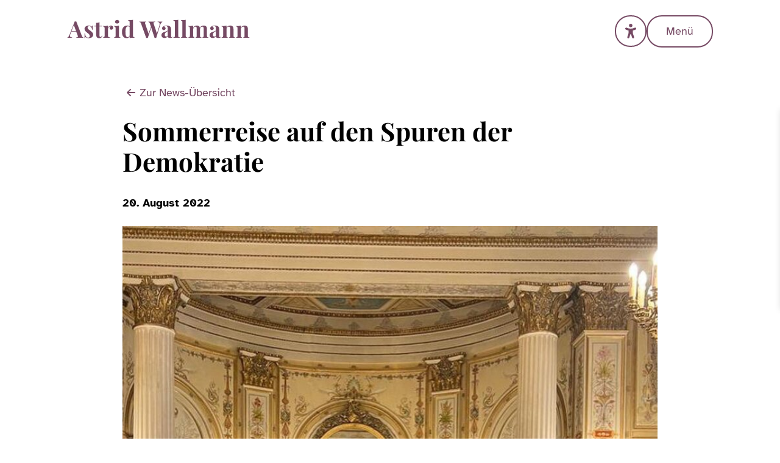

--- FILE ---
content_type: text/html; charset=UTF-8
request_url: https://astrid-wallmann.de/aktuelles/detail/news/sommerreise-auf-den-spuren-der-demokratie/
body_size: 22198
content:
<!doctype html>

<html lang="de" class="wp-singular post-template-default single single-post postid-7433 single-format-standard wp-theme-astridwallmann no-js">

<script>
	document.documentElement.className = document.documentElement.className.replace( 'no-js', 'js' );
</script>

<head>

	<meta charset="UTF-8">
	<meta http-equiv="X-UA-Compatible" content="IE=edge">
	<meta name="viewport" content="width=device-width, initial-scale=1, shrink-to-fit=no">
	<meta name="format-detection" content="telephone=no">

	<link rel="apple-touch-icon" sizes="180x180" href="https://astrid-wallmann.de/wp-content/themes/astridwallmann/dist/favicons/apple-touch-icon.png">
	<link rel="icon" type="image/png" sizes="32x32" href="https://astrid-wallmann.de/wp-content/themes/astridwallmann/dist/favicons/favicon-32x32.png">
	<link rel="icon" type="image/png" sizes="16x16" href="https://astrid-wallmann.de/wp-content/themes/astridwallmann/dist/favicons/favicon-16x16.png">
	<link rel="manifest" href="https://astrid-wallmann.de/wp-content/themes/astridwallmann/dist/favicons/site.webmanifest">
	<link rel="mask-icon" href="https://astrid-wallmann.de/wp-content/themes/astridwallmann/dist/favicons/safari-pinned-tab.svg" color="#764a64">
	<link rel="shortcut icon" href="https://astrid-wallmann.de/wp-content/themes/astridwallmann/dist/favicons/favicon.ico">
	<meta name="msapplication-TileColor" content="#e1bbb4">
	<meta name="msapplication-config" content="https://astrid-wallmann.de/wp-content/themes/astridwallmann/dist/favicons/browserconfig.xml">
	<meta name="theme-color" content="#ffffff">

	<meta name='robots' content='index, follow, max-image-preview:large, max-snippet:-1, max-video-preview:-1' />

	<!-- This site is optimized with the Yoast SEO plugin v26.6 - https://yoast.com/wordpress/plugins/seo/ -->
	<title>Sommerreise auf den Spuren der Demokratie - Astrid Wallmann</title>
	<link rel="canonical" href="https://astrid-wallmann.de/aktuelles/detail/news/sommerreise-auf-den-spuren-der-demokratie/" />
	<meta property="og:locale" content="de_DE" />
	<meta property="og:type" content="article" />
	<meta property="og:title" content="Sommerreise auf den Spuren der Demokratie - Astrid Wallmann" />
	<meta property="og:url" content="https://astrid-wallmann.de/aktuelles/detail/news/sommerreise-auf-den-spuren-der-demokratie/" />
	<meta property="og:site_name" content="Astrid Wallmann" />
	<meta property="article:publisher" content="https://www.facebook.com/AstridWallmannMdL/" />
	<meta property="article:published_time" content="2022-08-20T17:37:00+00:00" />
	<meta property="article:modified_time" content="2023-07-27T15:15:08+00:00" />
	<meta property="og:image" content="https://astrid-wallmann.de/wp-content/uploads/2023/07/Sommerreise.jpeg" />
	<meta property="og:image:width" content="1280" />
	<meta property="og:image:height" content="1600" />
	<meta property="og:image:type" content="image/jpeg" />
	<meta name="author" content="markus.reweland" />
	<meta name="twitter:card" content="summary_large_image" />
	<meta name="twitter:site" content="@astridwallmann" />
	<meta name="twitter:label1" content="Verfasst von" />
	<meta name="twitter:data1" content="markus.reweland" />
	<script type="application/ld+json" class="yoast-schema-graph">{"@context":"https://schema.org","@graph":[{"@type":"Article","@id":"https://astrid-wallmann.de/aktuelles/detail/news/sommerreise-auf-den-spuren-der-demokratie/#article","isPartOf":{"@id":"https://astrid-wallmann.de/aktuelles/detail/news/sommerreise-auf-den-spuren-der-demokratie/"},"author":{"name":"markus.reweland","@id":"https://astrid-wallmann.de/#/schema/person/02d783b357dbed7a565fe4090ee904ac"},"headline":"Sommerreise auf den Spuren der Demokratie","datePublished":"2022-08-20T17:37:00+00:00","dateModified":"2023-07-27T15:15:08+00:00","mainEntityOfPage":{"@id":"https://astrid-wallmann.de/aktuelles/detail/news/sommerreise-auf-den-spuren-der-demokratie/"},"wordCount":6,"publisher":{"@id":"https://astrid-wallmann.de/#/schema/person/4eb421eb98cf4cc75e770db8740a644f"},"image":{"@id":"https://astrid-wallmann.de/aktuelles/detail/news/sommerreise-auf-den-spuren-der-demokratie/#primaryimage"},"thumbnailUrl":"https://astrid-wallmann.de/wp-content/uploads/2023/07/Sommerreise.jpeg","inLanguage":"de"},{"@type":"WebPage","@id":"https://astrid-wallmann.de/aktuelles/detail/news/sommerreise-auf-den-spuren-der-demokratie/","url":"https://astrid-wallmann.de/aktuelles/detail/news/sommerreise-auf-den-spuren-der-demokratie/","name":"Sommerreise auf den Spuren der Demokratie - Astrid Wallmann","isPartOf":{"@id":"https://astrid-wallmann.de/#website"},"primaryImageOfPage":{"@id":"https://astrid-wallmann.de/aktuelles/detail/news/sommerreise-auf-den-spuren-der-demokratie/#primaryimage"},"image":{"@id":"https://astrid-wallmann.de/aktuelles/detail/news/sommerreise-auf-den-spuren-der-demokratie/#primaryimage"},"thumbnailUrl":"https://astrid-wallmann.de/wp-content/uploads/2023/07/Sommerreise.jpeg","datePublished":"2022-08-20T17:37:00+00:00","dateModified":"2023-07-27T15:15:08+00:00","breadcrumb":{"@id":"https://astrid-wallmann.de/aktuelles/detail/news/sommerreise-auf-den-spuren-der-demokratie/#breadcrumb"},"inLanguage":"de","potentialAction":[{"@type":"ReadAction","target":["https://astrid-wallmann.de/aktuelles/detail/news/sommerreise-auf-den-spuren-der-demokratie/"]}]},{"@type":"ImageObject","inLanguage":"de","@id":"https://astrid-wallmann.de/aktuelles/detail/news/sommerreise-auf-den-spuren-der-demokratie/#primaryimage","url":"https://astrid-wallmann.de/wp-content/uploads/2023/07/Sommerreise.jpeg","contentUrl":"https://astrid-wallmann.de/wp-content/uploads/2023/07/Sommerreise.jpeg","width":1280,"height":1600},{"@type":"BreadcrumbList","@id":"https://astrid-wallmann.de/aktuelles/detail/news/sommerreise-auf-den-spuren-der-demokratie/#breadcrumb","itemListElement":[{"@type":"ListItem","position":1,"name":"Startseite","item":"https://astrid-wallmann.de/"},{"@type":"ListItem","position":2,"name":"Aktuelles","item":"https://astrid-wallmann.de/aktuelles/"},{"@type":"ListItem","position":3,"name":"Sommerreise auf den Spuren der Demokratie"}]},{"@type":"WebSite","@id":"https://astrid-wallmann.de/#website","url":"https://astrid-wallmann.de/","name":"Astrid Wallmann","description":"MdL &amp; Präsidentin des Hessischen Landtags","publisher":{"@id":"https://astrid-wallmann.de/#/schema/person/4eb421eb98cf4cc75e770db8740a644f"},"potentialAction":[{"@type":"SearchAction","target":{"@type":"EntryPoint","urlTemplate":"https://astrid-wallmann.de/?s={search_term_string}"},"query-input":{"@type":"PropertyValueSpecification","valueRequired":true,"valueName":"search_term_string"}}],"inLanguage":"de"},{"@type":["Person","Organization"],"@id":"https://astrid-wallmann.de/#/schema/person/4eb421eb98cf4cc75e770db8740a644f","name":"astrid.wallmann","image":{"@type":"ImageObject","inLanguage":"de","@id":"https://astrid-wallmann.de/#/schema/person/image/","url":"https://astrid-wallmann.de/wp-content/uploads/2023/08/wallmann_22A3488-1.jpg","contentUrl":"https://astrid-wallmann.de/wp-content/uploads/2023/08/wallmann_22A3488-1.jpg","width":2160,"height":1441,"caption":"astrid.wallmann"},"logo":{"@id":"https://astrid-wallmann.de/#/schema/person/image/"},"sameAs":["https://astrid-wallmann.de/","https://www.facebook.com/AstridWallmannMdL/","https://www.instagram.com/astrid.wallmann/","https://www.linkedin.com/in/astrid-wallmann-3ab1a4105/","https://x.com/astridwallmann"]},{"@type":"Person","@id":"https://astrid-wallmann.de/#/schema/person/02d783b357dbed7a565fe4090ee904ac","name":"markus.reweland","sameAs":["https://astrid-wallmann.de"],"url":"https://astrid-wallmann.de/aktuelles/detail/news/author/markus-reweland/"}]}</script>
	<!-- / Yoast SEO plugin. -->


<link rel="alternate" title="oEmbed (JSON)" type="application/json+oembed" href="https://astrid-wallmann.de/wp-json/oembed/1.0/embed?url=https%3A%2F%2Fastrid-wallmann.de%2Faktuelles%2Fdetail%2Fnews%2Fsommerreise-auf-den-spuren-der-demokratie%2F" />
<link rel="alternate" title="oEmbed (XML)" type="text/xml+oembed" href="https://astrid-wallmann.de/wp-json/oembed/1.0/embed?url=https%3A%2F%2Fastrid-wallmann.de%2Faktuelles%2Fdetail%2Fnews%2Fsommerreise-auf-den-spuren-der-demokratie%2F&#038;format=xml" />
<style id='wp-img-auto-sizes-contain-inline-css' type='text/css'>
img:is([sizes=auto i],[sizes^="auto," i]){contain-intrinsic-size:3000px 1500px}
/*# sourceURL=wp-img-auto-sizes-contain-inline-css */
</style>
<style id='wp-block-library-inline-css' type='text/css'>
:root{--wp-block-synced-color:#7a00df;--wp-block-synced-color--rgb:122,0,223;--wp-bound-block-color:var(--wp-block-synced-color);--wp-editor-canvas-background:#ddd;--wp-admin-theme-color:#007cba;--wp-admin-theme-color--rgb:0,124,186;--wp-admin-theme-color-darker-10:#006ba1;--wp-admin-theme-color-darker-10--rgb:0,107,160.5;--wp-admin-theme-color-darker-20:#005a87;--wp-admin-theme-color-darker-20--rgb:0,90,135;--wp-admin-border-width-focus:2px}@media (min-resolution:192dpi){:root{--wp-admin-border-width-focus:1.5px}}.wp-element-button{cursor:pointer}:root .has-very-light-gray-background-color{background-color:#eee}:root .has-very-dark-gray-background-color{background-color:#313131}:root .has-very-light-gray-color{color:#eee}:root .has-very-dark-gray-color{color:#313131}:root .has-vivid-green-cyan-to-vivid-cyan-blue-gradient-background{background:linear-gradient(135deg,#00d084,#0693e3)}:root .has-purple-crush-gradient-background{background:linear-gradient(135deg,#34e2e4,#4721fb 50%,#ab1dfe)}:root .has-hazy-dawn-gradient-background{background:linear-gradient(135deg,#faaca8,#dad0ec)}:root .has-subdued-olive-gradient-background{background:linear-gradient(135deg,#fafae1,#67a671)}:root .has-atomic-cream-gradient-background{background:linear-gradient(135deg,#fdd79a,#004a59)}:root .has-nightshade-gradient-background{background:linear-gradient(135deg,#330968,#31cdcf)}:root .has-midnight-gradient-background{background:linear-gradient(135deg,#020381,#2874fc)}:root{--wp--preset--font-size--normal:16px;--wp--preset--font-size--huge:42px}.has-regular-font-size{font-size:1em}.has-larger-font-size{font-size:2.625em}.has-normal-font-size{font-size:var(--wp--preset--font-size--normal)}.has-huge-font-size{font-size:var(--wp--preset--font-size--huge)}.has-text-align-center{text-align:center}.has-text-align-left{text-align:left}.has-text-align-right{text-align:right}.has-fit-text{white-space:nowrap!important}#end-resizable-editor-section{display:none}.aligncenter{clear:both}.items-justified-left{justify-content:flex-start}.items-justified-center{justify-content:center}.items-justified-right{justify-content:flex-end}.items-justified-space-between{justify-content:space-between}.screen-reader-text{border:0;clip-path:inset(50%);height:1px;margin:-1px;overflow:hidden;padding:0;position:absolute;width:1px;word-wrap:normal!important}.screen-reader-text:focus{background-color:#ddd;clip-path:none;color:#444;display:block;font-size:1em;height:auto;left:5px;line-height:normal;padding:15px 23px 14px;text-decoration:none;top:5px;width:auto;z-index:100000}html :where(.has-border-color){border-style:solid}html :where([style*=border-top-color]){border-top-style:solid}html :where([style*=border-right-color]){border-right-style:solid}html :where([style*=border-bottom-color]){border-bottom-style:solid}html :where([style*=border-left-color]){border-left-style:solid}html :where([style*=border-width]){border-style:solid}html :where([style*=border-top-width]){border-top-style:solid}html :where([style*=border-right-width]){border-right-style:solid}html :where([style*=border-bottom-width]){border-bottom-style:solid}html :where([style*=border-left-width]){border-left-style:solid}html :where(img[class*=wp-image-]){height:auto;max-width:100%}:where(figure){margin:0 0 1em}html :where(.is-position-sticky){--wp-admin--admin-bar--position-offset:var(--wp-admin--admin-bar--height,0px)}@media screen and (max-width:600px){html :where(.is-position-sticky){--wp-admin--admin-bar--position-offset:0px}}

/*# sourceURL=wp-block-library-inline-css */
</style><style id='global-styles-inline-css' type='text/css'>
:root{--wp--preset--aspect-ratio--square: 1;--wp--preset--aspect-ratio--4-3: 4/3;--wp--preset--aspect-ratio--3-4: 3/4;--wp--preset--aspect-ratio--3-2: 3/2;--wp--preset--aspect-ratio--2-3: 2/3;--wp--preset--aspect-ratio--16-9: 16/9;--wp--preset--aspect-ratio--9-16: 9/16;--wp--preset--color--black: #000000;--wp--preset--color--cyan-bluish-gray: #abb8c3;--wp--preset--color--white: #ffffff;--wp--preset--color--pale-pink: #f78da7;--wp--preset--color--vivid-red: #cf2e2e;--wp--preset--color--luminous-vivid-orange: #ff6900;--wp--preset--color--luminous-vivid-amber: #fcb900;--wp--preset--color--light-green-cyan: #7bdcb5;--wp--preset--color--vivid-green-cyan: #00d084;--wp--preset--color--pale-cyan-blue: #8ed1fc;--wp--preset--color--vivid-cyan-blue: #0693e3;--wp--preset--color--vivid-purple: #9b51e0;--wp--preset--gradient--vivid-cyan-blue-to-vivid-purple: linear-gradient(135deg,rgb(6,147,227) 0%,rgb(155,81,224) 100%);--wp--preset--gradient--light-green-cyan-to-vivid-green-cyan: linear-gradient(135deg,rgb(122,220,180) 0%,rgb(0,208,130) 100%);--wp--preset--gradient--luminous-vivid-amber-to-luminous-vivid-orange: linear-gradient(135deg,rgb(252,185,0) 0%,rgb(255,105,0) 100%);--wp--preset--gradient--luminous-vivid-orange-to-vivid-red: linear-gradient(135deg,rgb(255,105,0) 0%,rgb(207,46,46) 100%);--wp--preset--gradient--very-light-gray-to-cyan-bluish-gray: linear-gradient(135deg,rgb(238,238,238) 0%,rgb(169,184,195) 100%);--wp--preset--gradient--cool-to-warm-spectrum: linear-gradient(135deg,rgb(74,234,220) 0%,rgb(151,120,209) 20%,rgb(207,42,186) 40%,rgb(238,44,130) 60%,rgb(251,105,98) 80%,rgb(254,248,76) 100%);--wp--preset--gradient--blush-light-purple: linear-gradient(135deg,rgb(255,206,236) 0%,rgb(152,150,240) 100%);--wp--preset--gradient--blush-bordeaux: linear-gradient(135deg,rgb(254,205,165) 0%,rgb(254,45,45) 50%,rgb(107,0,62) 100%);--wp--preset--gradient--luminous-dusk: linear-gradient(135deg,rgb(255,203,112) 0%,rgb(199,81,192) 50%,rgb(65,88,208) 100%);--wp--preset--gradient--pale-ocean: linear-gradient(135deg,rgb(255,245,203) 0%,rgb(182,227,212) 50%,rgb(51,167,181) 100%);--wp--preset--gradient--electric-grass: linear-gradient(135deg,rgb(202,248,128) 0%,rgb(113,206,126) 100%);--wp--preset--gradient--midnight: linear-gradient(135deg,rgb(2,3,129) 0%,rgb(40,116,252) 100%);--wp--preset--font-size--small: 13px;--wp--preset--font-size--medium: 20px;--wp--preset--font-size--large: 36px;--wp--preset--font-size--x-large: 42px;--wp--preset--spacing--20: 0.44rem;--wp--preset--spacing--30: 0.67rem;--wp--preset--spacing--40: 1rem;--wp--preset--spacing--50: 1.5rem;--wp--preset--spacing--60: 2.25rem;--wp--preset--spacing--70: 3.38rem;--wp--preset--spacing--80: 5.06rem;--wp--preset--shadow--natural: 6px 6px 9px rgba(0, 0, 0, 0.2);--wp--preset--shadow--deep: 12px 12px 50px rgba(0, 0, 0, 0.4);--wp--preset--shadow--sharp: 6px 6px 0px rgba(0, 0, 0, 0.2);--wp--preset--shadow--outlined: 6px 6px 0px -3px rgb(255, 255, 255), 6px 6px rgb(0, 0, 0);--wp--preset--shadow--crisp: 6px 6px 0px rgb(0, 0, 0);}:where(.is-layout-flex){gap: 0.5em;}:where(.is-layout-grid){gap: 0.5em;}body .is-layout-flex{display: flex;}.is-layout-flex{flex-wrap: wrap;align-items: center;}.is-layout-flex > :is(*, div){margin: 0;}body .is-layout-grid{display: grid;}.is-layout-grid > :is(*, div){margin: 0;}:where(.wp-block-columns.is-layout-flex){gap: 2em;}:where(.wp-block-columns.is-layout-grid){gap: 2em;}:where(.wp-block-post-template.is-layout-flex){gap: 1.25em;}:where(.wp-block-post-template.is-layout-grid){gap: 1.25em;}.has-black-color{color: var(--wp--preset--color--black) !important;}.has-cyan-bluish-gray-color{color: var(--wp--preset--color--cyan-bluish-gray) !important;}.has-white-color{color: var(--wp--preset--color--white) !important;}.has-pale-pink-color{color: var(--wp--preset--color--pale-pink) !important;}.has-vivid-red-color{color: var(--wp--preset--color--vivid-red) !important;}.has-luminous-vivid-orange-color{color: var(--wp--preset--color--luminous-vivid-orange) !important;}.has-luminous-vivid-amber-color{color: var(--wp--preset--color--luminous-vivid-amber) !important;}.has-light-green-cyan-color{color: var(--wp--preset--color--light-green-cyan) !important;}.has-vivid-green-cyan-color{color: var(--wp--preset--color--vivid-green-cyan) !important;}.has-pale-cyan-blue-color{color: var(--wp--preset--color--pale-cyan-blue) !important;}.has-vivid-cyan-blue-color{color: var(--wp--preset--color--vivid-cyan-blue) !important;}.has-vivid-purple-color{color: var(--wp--preset--color--vivid-purple) !important;}.has-black-background-color{background-color: var(--wp--preset--color--black) !important;}.has-cyan-bluish-gray-background-color{background-color: var(--wp--preset--color--cyan-bluish-gray) !important;}.has-white-background-color{background-color: var(--wp--preset--color--white) !important;}.has-pale-pink-background-color{background-color: var(--wp--preset--color--pale-pink) !important;}.has-vivid-red-background-color{background-color: var(--wp--preset--color--vivid-red) !important;}.has-luminous-vivid-orange-background-color{background-color: var(--wp--preset--color--luminous-vivid-orange) !important;}.has-luminous-vivid-amber-background-color{background-color: var(--wp--preset--color--luminous-vivid-amber) !important;}.has-light-green-cyan-background-color{background-color: var(--wp--preset--color--light-green-cyan) !important;}.has-vivid-green-cyan-background-color{background-color: var(--wp--preset--color--vivid-green-cyan) !important;}.has-pale-cyan-blue-background-color{background-color: var(--wp--preset--color--pale-cyan-blue) !important;}.has-vivid-cyan-blue-background-color{background-color: var(--wp--preset--color--vivid-cyan-blue) !important;}.has-vivid-purple-background-color{background-color: var(--wp--preset--color--vivid-purple) !important;}.has-black-border-color{border-color: var(--wp--preset--color--black) !important;}.has-cyan-bluish-gray-border-color{border-color: var(--wp--preset--color--cyan-bluish-gray) !important;}.has-white-border-color{border-color: var(--wp--preset--color--white) !important;}.has-pale-pink-border-color{border-color: var(--wp--preset--color--pale-pink) !important;}.has-vivid-red-border-color{border-color: var(--wp--preset--color--vivid-red) !important;}.has-luminous-vivid-orange-border-color{border-color: var(--wp--preset--color--luminous-vivid-orange) !important;}.has-luminous-vivid-amber-border-color{border-color: var(--wp--preset--color--luminous-vivid-amber) !important;}.has-light-green-cyan-border-color{border-color: var(--wp--preset--color--light-green-cyan) !important;}.has-vivid-green-cyan-border-color{border-color: var(--wp--preset--color--vivid-green-cyan) !important;}.has-pale-cyan-blue-border-color{border-color: var(--wp--preset--color--pale-cyan-blue) !important;}.has-vivid-cyan-blue-border-color{border-color: var(--wp--preset--color--vivid-cyan-blue) !important;}.has-vivid-purple-border-color{border-color: var(--wp--preset--color--vivid-purple) !important;}.has-vivid-cyan-blue-to-vivid-purple-gradient-background{background: var(--wp--preset--gradient--vivid-cyan-blue-to-vivid-purple) !important;}.has-light-green-cyan-to-vivid-green-cyan-gradient-background{background: var(--wp--preset--gradient--light-green-cyan-to-vivid-green-cyan) !important;}.has-luminous-vivid-amber-to-luminous-vivid-orange-gradient-background{background: var(--wp--preset--gradient--luminous-vivid-amber-to-luminous-vivid-orange) !important;}.has-luminous-vivid-orange-to-vivid-red-gradient-background{background: var(--wp--preset--gradient--luminous-vivid-orange-to-vivid-red) !important;}.has-very-light-gray-to-cyan-bluish-gray-gradient-background{background: var(--wp--preset--gradient--very-light-gray-to-cyan-bluish-gray) !important;}.has-cool-to-warm-spectrum-gradient-background{background: var(--wp--preset--gradient--cool-to-warm-spectrum) !important;}.has-blush-light-purple-gradient-background{background: var(--wp--preset--gradient--blush-light-purple) !important;}.has-blush-bordeaux-gradient-background{background: var(--wp--preset--gradient--blush-bordeaux) !important;}.has-luminous-dusk-gradient-background{background: var(--wp--preset--gradient--luminous-dusk) !important;}.has-pale-ocean-gradient-background{background: var(--wp--preset--gradient--pale-ocean) !important;}.has-electric-grass-gradient-background{background: var(--wp--preset--gradient--electric-grass) !important;}.has-midnight-gradient-background{background: var(--wp--preset--gradient--midnight) !important;}.has-small-font-size{font-size: var(--wp--preset--font-size--small) !important;}.has-medium-font-size{font-size: var(--wp--preset--font-size--medium) !important;}.has-large-font-size{font-size: var(--wp--preset--font-size--large) !important;}.has-x-large-font-size{font-size: var(--wp--preset--font-size--x-large) !important;}
/*# sourceURL=global-styles-inline-css */
</style>

<style id='classic-theme-styles-inline-css' type='text/css'>
/*! This file is auto-generated */
.wp-block-button__link{color:#fff;background-color:#32373c;border-radius:9999px;box-shadow:none;text-decoration:none;padding:calc(.667em + 2px) calc(1.333em + 2px);font-size:1.125em}.wp-block-file__button{background:#32373c;color:#fff;text-decoration:none}
/*# sourceURL=/wp-includes/css/classic-themes.min.css */
</style>
<link rel='stylesheet' id='pojo-a11y-css' href='https://astrid-wallmann.de/wp-content/plugins/pojo-accessibility/modules/legacy/assets/css/style.min.css?ver=1.0.0' type='text/css' media='all' />
<link rel='stylesheet' id='app-css' href='https://astrid-wallmann.de/wp-content/themes/astridwallmann/dist/css/app.min.css?ver=6.9' type='text/css' media='all' />
<style id='app-inline-css' type='text/css'>

    :root {
      --qc-aspect-ratio: 75%;
    }
    img, video {
        height: auto;
        object-fit: cover;
    }
    svg {
      display: block;
    }
    .ratio {
      position: relative;
      width: 100%;
    }
    .ratio::before {
      display: block;
      padding-top: var(--pb-aspect-ratio);
      content: "";
    }
    .ratio > * {
      position: absolute;
      top: 0;
      left: 0;
      width: 100%;
      height: 100%;
    }
    .ratio-3x2 {
      --qc-aspect-ratio: 66.66%;
    }
    .ratio-4x3 {
      --qc-aspect-ratio: 75%;
    }
    .ratio-16x9 {
      --qc-aspect-ratio: 56.25%;
    }
  
/*# sourceURL=app-inline-css */
</style>
<link rel='stylesheet' id='borlabs-cookie-css' href='https://astrid-wallmann.de/wp-content/cache/borlabs-cookie/borlabs-cookie_1_de.css?ver=2.3.6-21' type='text/css' media='all' />
<script type="text/javascript" src="https://astrid-wallmann.de/wp-includes/js/jquery/jquery.min.js?ver=3.7.1" id="jquery-core-js"></script>
<script type="text/javascript" src="https://astrid-wallmann.de/wp-includes/js/jquery/jquery-migrate.min.js?ver=3.4.1" id="jquery-migrate-js"></script>
<link rel="https://api.w.org/" href="https://astrid-wallmann.de/wp-json/" /><link rel="alternate" title="JSON" type="application/json" href="https://astrid-wallmann.de/wp-json/wp/v2/posts/7433" /><link rel="EditURI" type="application/rsd+xml" title="RSD" href="https://astrid-wallmann.de/xmlrpc.php?rsd" />
<meta name="generator" content="WordPress 6.9" />
<link rel='shortlink' href='https://astrid-wallmann.de/?p=7433' />
<style type="text/css">
#pojo-a11y-toolbar .pojo-a11y-toolbar-toggle a{ background-color: #764a64;	color: #ffffff;}
#pojo-a11y-toolbar .pojo-a11y-toolbar-overlay, #pojo-a11y-toolbar .pojo-a11y-toolbar-overlay ul.pojo-a11y-toolbar-items.pojo-a11y-links{ border-color: #764a64;}
body.pojo-a11y-focusable a:focus{ outline-style: solid !important;	outline-width: 1px !important;	outline-color: #764a64 !important;}
#pojo-a11y-toolbar{ top: 25% !important;}
#pojo-a11y-toolbar .pojo-a11y-toolbar-overlay{ background-color: #ffffff;}
#pojo-a11y-toolbar .pojo-a11y-toolbar-overlay ul.pojo-a11y-toolbar-items li.pojo-a11y-toolbar-item a, #pojo-a11y-toolbar .pojo-a11y-toolbar-overlay p.pojo-a11y-toolbar-title{ color: #333333;}
#pojo-a11y-toolbar .pojo-a11y-toolbar-overlay ul.pojo-a11y-toolbar-items li.pojo-a11y-toolbar-item a.active{ background-color: #764a64;	color: #ffffff;}
@media (max-width: 767px) { #pojo-a11y-toolbar { top: 25% !important; } }</style>
</head>

<body class="wp-singular post-template-default single single-post postid-7433 single-format-standard wp-theme-astridwallmann">


	<header id="header" class="compensate-for-scrollbar">


		<div class="header-logo">
			<div class="container">
				<div class="row">
					<div class="col-12">
						<a href="https://astrid-wallmann.de" title="Astrid Wallmann" aria-label="Startseite">
							<svg fill="none" aria-label="Astrid Wallmann Logo" height="48" viewBox="0 0 238 40" width="" xmlns="http://www.w3.org/2000/svg" xmlns:xlink="http://www.w3.org/1999/xlink"><g><path d="m12.04 10.7 7.29 18.78c.28.72.59 1.22.93 1.5.36.26.68.4.96.42v.6c-.6-.04-1.31-.06-2.13-.06-.8-.02-1.61-.03-2.43-.03-.92 0-1.79.01-2.61.03-.82 0-1.47.02-1.95.06v-.6c1.02-.04 1.66-.21 1.92-.51.28-.32.22-.99-.18-2.01l-5.1-13.95.54-.78-4.56 11.88c-.44 1.1-.71 2-.81 2.7-.08.7-.03 1.24.15 1.62.2.38.51.65.93.81.44.14.96.22 1.56.24v.6c-.66-.04-1.29-.06-1.89-.06-.6-.02-1.21-.03-1.83-.03-.44 0-.86.01-1.26.03-.38 0-.72.02-1.02.06v-.6c.42-.08.85-.35 1.29-.81s.87-1.24 1.29-2.34l6.84-17.55c.32.02.66.03 1.02.03.38 0 .73-.01 1.05-.03zm2.1 12.66v.6h-8.94l.3-.6zm13.8298-7.29c.84 0 1.57.11 2.19.33.64.2 1.1.4 1.38.6.68.46 1.1.16 1.26-.9h.63c-.04.56-.07 1.25-.09 2.07-.02.8-.03 1.87-.03 3.21h-.63c-.1-.74-.29-1.47-.57-2.19s-.69-1.31-1.23-1.77c-.52-.46-1.2-.69-2.04-.69-.58 0-1.07.17-1.47.51-.4.32-.6.79-.6 1.41 0 .6.18 1.13.54 1.59.36.44.82.87 1.38 1.29.58.4 1.18.83 1.8 1.29.66.5 1.26 1 1.8 1.5.54.48.97 1.01 1.29 1.59s.48 1.27.48 2.07c0 .9-.26 1.69-.78 2.37-.52.66-1.21 1.17-2.07 1.53-.84.36-1.78.54-2.82.54-.6 0-1.14-.06-1.62-.18-.46-.12-.86-.27-1.2-.45-.26-.12-.51-.23-.75-.33-.22-.12-.43-.22-.63-.3-.2-.06-.38.01-.54.21-.14.2-.25.48-.33.84h-.63c.04-.64.07-1.42.09-2.34s.03-2.14.03-3.66h.63c.12 1.08.34 2.04.66 2.88.32.82.75 1.47 1.29 1.95.56.46 1.26.69 2.1.69.34 0 .67-.07.99-.21s.58-.37.78-.69c.22-.32.33-.73.33-1.23 0-.88-.29-1.61-.87-2.19-.56-.58-1.28-1.21-2.16-1.89-.64-.52-1.25-1.03-1.83-1.53-.56-.52-1.02-1.08-1.38-1.68-.36-.62-.54-1.32-.54-2.1 0-.9.24-1.66.72-2.28s1.11-1.08 1.89-1.38c.8-.32 1.65-.48 2.55-.48zm14.3074-4.5v4.92h3.54v.6h-3.54v12.12c0 .6.11 1.03.33 1.29.22.24.55.36.99.36.36 0 .72-.13 1.08-.39.36-.28.68-.75.96-1.41l.51.27c-.32.9-.81 1.64-1.47 2.22-.64.58-1.52.87-2.64.87-.66 0-1.24-.09-1.74-.27-.5-.16-.92-.41-1.26-.75-.44-.44-.73-.98-.87-1.62-.14-.66-.21-1.51-.21-2.55v-10.14h-2.52v-.6h2.52v-3.96c.84 0 1.61-.07 2.31-.21.72-.16 1.39-.41 2.01-.75zm15.0769 4.5c.64 0 1.16.14 1.56.42.4.26.69.6.87 1.02.2.42.3.86.3 1.32 0 .74-.22 1.35-.66 1.83-.42.46-.98.69-1.68.69s-1.25-.17-1.65-.51c-.38-.36-.57-.83-.57-1.41 0-.56.12-1.02.36-1.38.26-.38.58-.7.96-.96-.28-.08-.56-.07-.84.03-.38.06-.74.22-1.08.48-.34.24-.63.55-.87.93-.24.36-.43.76-.57 1.2-.14.42-.21.83-.21 1.23v7.95c0 .96.23 1.61.69 1.95.48.34 1.19.51 2.13.51v.63c-.46-.02-1.13-.04-2.01-.06-.88-.04-1.8-.06-2.76-.06-.8 0-1.61.02-2.43.06-.82.02-1.44.04-1.86.06v-.63c.7 0 1.19-.15 1.47-.45.3-.3.45-.87.45-1.71v-9.45c0-.9-.14-1.56-.42-1.98-.26-.44-.76-.66-1.5-.66v-.63c.64.06 1.26.09 1.86.09.84 0 1.62-.03 2.34-.09.74-.08 1.42-.19 2.04-.33v2.79c.24-.54.56-1.03.96-1.47s.86-.78 1.38-1.02c.52-.26 1.1-.39 1.74-.39zm7.8839-7.32c.84 0 1.5.21 1.98.63.5.4.75.96.75 1.68s-.25 1.29-.75 1.71c-.48.4-1.14.6-1.98.6s-1.51-.2-2.01-.6c-.48-.42-.72-.99-.72-1.71s.24-1.28.72-1.68c.5-.42 1.17-.63 2.01-.63zm2.34 7.41v13.05c0 .84.14 1.41.42 1.71.3.3.8.45 1.5.45v.63c-.36-.02-.92-.04-1.68-.06-.76-.04-1.53-.06-2.31-.06s-1.57.02-2.37.06c-.8.02-1.4.04-1.8.06v-.63c.7 0 1.19-.15 1.47-.45.3-.3.45-.87.45-1.71v-9.45c0-.9-.14-1.56-.42-1.98-.26-.44-.76-.66-1.5-.66v-.63c.64.06 1.26.09 1.86.09.84 0 1.62-.03 2.34-.09.74-.08 1.42-.19 2.04-.33zm18.2829-7.65v20.19c0 .9.14 1.57.42 2.01.28.42.78.63 1.5.63v.63c-.62-.06-1.24-.09-1.86-.09-.84 0-1.63.03-2.37.09-.72.06-1.39.17-2.01.33v-20.19c0-.9-.14-1.56-.42-1.98-.26-.44-.76-.66-1.5-.66v-.63c.64.06 1.26.09 1.86.09.82 0 1.6-.03 2.34-.09.74-.08 1.42-.19 2.04-.33zm-7.65 7.56c.88 0 1.65.15 2.31.45.68.28 1.21.76 1.59 1.44l-.36.33c-.26-.48-.61-.82-1.05-1.02-.42-.22-.87-.33-1.35-.33-1.02 0-1.83.6-2.43 1.8-.6 1.18-.89 3.01-.87 5.49 0 1.7.11 3.06.33 4.08.24 1 .57 1.72.99 2.16.44.44.94.66 1.5.66.68 0 1.29-.27 1.83-.81s.83-1.27.87-2.19l.15 1.05c-.3 1.06-.79 1.87-1.47 2.43-.66.54-1.53.81-2.61.81-1.18 0-2.24-.29-3.18-.87-.92-.58-1.64-1.47-2.16-2.67-.52-1.22-.78-2.79-.78-4.71 0-1.82.29-3.32.87-4.5.58-1.2 1.37-2.1 2.37-2.7 1.02-.6 2.17-.9 3.45-.9zm45.8081-5.31v.6c-.44.16-.9.51-1.38 1.05-.48.52-.9 1.36-1.26 2.52l-5.28 17.13c-.16-.02-.33-.03-.51-.03s-.36 0-.54 0-.36 0-.54 0-.35.01-.51.03l-6.3-19.08c-.2-.62-.45-1.04-.75-1.26-.28-.22-.58-.34-.9-.36v-.6c.56.02 1.22.04 1.98.06.78.02 1.55.03 2.31.03.88 0 1.7-.01 2.46-.03.78-.02 1.4-.04 1.86-.06v.6c-.6.02-1.08.09-1.44.21-.34.12-.54.35-.6.69-.04.34.06.88.3 1.62l4.26 13.02-.69 1.23 3.39-10.77c.48-1.52.71-2.71.69-3.57s-.25-1.47-.69-1.83c-.44-.38-1.07-.58-1.89-.6v-.6c.68.02 1.32.04 1.92.06s1.2.03 1.8.03c.46 0 .88-.01 1.26-.03.4-.02.75-.04 1.05-.06zm-21.42 0v.6c-.4.06-.68.21-.84.45-.16.22-.23.52-.21.9.04.36.13.75.27 1.17l4.59 13.32-.81 1.08 3.84-11.22.42.81-4.71 14.19c-.16-.02-.33-.03-.51-.03s-.36 0-.54 0-.36 0-.54 0-.35.01-.51.03l-6.7198-18.78c-.26-.74-.57-1.24-.93-1.5-.34-.26-.66-.4-.96-.42v-.6c.6.02 1.31.04 2.13.06s1.6.03 2.34.03c.8 0 1.5098-.01 2.1298-.03.64-.02 1.16-.04 1.56-.06zm24.343 21.45c-.9 0-1.65-.17-2.25-.51s-1.04-.79-1.32-1.35c-.28-.58-.42-1.21-.42-1.89 0-.86.19-1.56.57-2.1.4-.54.91-.98 1.53-1.32s1.27-.62 1.95-.84c.7-.22 1.36-.43 1.98-.63.64-.22 1.15-.47 1.53-.75.4-.3.6-.68.6-1.14v-2.34c0-.52-.09-.98-.27-1.38-.16-.42-.42-.74-.78-.96-.34-.22-.79-.33-1.35-.33-.4 0-.8.06-1.2.18-.4.1-.73.28-.99.54.56.2.99.51 1.29.93.32.4.48.86.48 1.38 0 .68-.24 1.22-.72 1.62-.46.4-1.01.6-1.65.6-.72 0-1.27-.22-1.65-.66-.36-.46-.54-1.01-.54-1.65 0-.58.14-1.06.42-1.44.3-.38.71-.74 1.23-1.08.56-.32 1.23-.57 2.01-.75.8-.18 1.66-.27 2.58-.27s1.75.1 2.49.3c.74.18 1.36.52 1.86 1.02.46.46.76 1.03.9 1.71.14.66.21 1.5.21 2.52v8.16c0 .5.05.85.15 1.05.1.18.27.27.51.27.18 0 .35-.05.51-.15.18-.1.37-.22.57-.36l.3.51c-.42.36-.91.64-1.47.84-.54.18-1.15.27-1.83.27-.74 0-1.33-.1-1.77-.3-.44-.22-.76-.51-.96-.87-.18-.36-.27-.78-.27-1.26-.48.76-1.06 1.36-1.74 1.8-.68.42-1.51.63-2.49.63zm2.13-1.92c.4 0 .76-.09 1.08-.27.34-.2.66-.52.96-.96v-6.15c-.18.3-.43.57-.75.81s-.66.49-1.02.75c-.36.24-.71.51-1.05.81-.32.3-.58.67-.78 1.11s-.3.97-.3 1.59c0 .78.17 1.36.51 1.74s.79.57 1.35.57zm15.677-21.78v20.7c0 .84.14 1.41.42 1.71.3.3.8.45 1.5.45v.63c-.38-.02-.95-.04-1.71-.06-.76-.04-1.53-.06-2.31-.06s-1.57.02-2.37.06c-.78.02-1.37.04-1.77.06v-.63c.7 0 1.19-.15 1.47-.45.3-.3.45-.87.45-1.71v-17.1c0-.9-.14-1.56-.42-1.98-.26-.44-.76-.66-1.5-.66v-.63c.64.06 1.26.09 1.86.09.82 0 1.6-.03 2.34-.09.74-.08 1.42-.19 2.04-.33zm9.792 0v20.7c0 .84.14 1.41.42 1.71.3.3.8.45 1.5.45v.63c-.38-.02-.95-.04-1.71-.06-.76-.04-1.53-.06-2.31-.06s-1.57.02-2.37.06c-.78.02-1.37.04-1.77.06v-.63c.7 0 1.19-.15 1.47-.45.3-.3.45-.87.45-1.71v-17.1c0-.9-.14-1.56-.42-1.98-.26-.44-.76-.66-1.5-.66v-.63c.64.06 1.26.09 1.86.09.82 0 1.6-.03 2.34-.09.74-.08 1.42-.19 2.04-.33zm14.387 7.56c.84 0 1.52.11 2.04.33.52.2.94.48 1.26.84.32.38.55.88.69 1.5.14.6.21 1.4.21 2.4v8.07c0 .84.13 1.41.39 1.71s.71.45 1.35.45v.63c-.36-.02-.91-.04-1.65-.06-.72-.04-1.43-.06-2.13-.06-.72 0-1.43.02-2.13.06-.7.02-1.23.04-1.59.06v-.63c.54 0 .91-.15 1.11-.45.22-.3.33-.87.33-1.71v-9.33c0-.5-.04-.93-.12-1.29-.08-.38-.24-.67-.48-.87-.22-.22-.56-.33-1.02-.33-.52 0-1 .15-1.44.45s-.8.72-1.08 1.26c-.26.52-.39 1.11-.39 1.77v8.34c0 .84.11 1.41.33 1.71s.59.45 1.11.45v.63c-.32-.02-.82-.04-1.5-.06-.66-.04-1.34-.06-2.04-.06-.76 0-1.54.02-2.34.06-.8.02-1.4.04-1.8.06v-.63c.7 0 1.19-.15 1.47-.45.3-.3.45-.87.45-1.71v-9.45c0-.9-.14-1.56-.42-1.98-.26-.44-.76-.66-1.5-.66v-.63c.64.06 1.26.09 1.86.09.84 0 1.62-.03 2.34-.09.74-.08 1.42-.19 2.04-.33v2.7c.48-1 1.13-1.71 1.95-2.13.82-.44 1.72-.66 2.7-.66zm9.03 0c.84 0 1.52.11 2.04.33.52.2.94.48 1.26.84.32.38.55.88.69 1.5.14.6.21 1.4.21 2.4v8.07c0 .84.14 1.41.42 1.71.3.3.8.45 1.5.45v.63c-.38-.02-.95-.04-1.71-.06-.76-.04-1.51-.06-2.25-.06-.72 0-1.43.02-2.13.06-.7.02-1.23.04-1.59.06v-.63c.54 0 .91-.15 1.11-.45.22-.3.33-.87.33-1.71v-9.33c0-.5-.05-.93-.15-1.29-.08-.38-.25-.67-.51-.87-.24-.22-.62-.33-1.14-.33s-1 .16-1.44.48-.8.75-1.08 1.29c-.26.54-.4 1.14-.42 1.8l-.15-1.83c.54-1.2 1.25-2.01 2.13-2.43.9-.42 1.86-.63 2.88-.63zm11.678 16.14c-.9 0-1.65-.17-2.25-.51s-1.04-.79-1.32-1.35c-.28-.58-.42-1.21-.42-1.89 0-.86.19-1.56.57-2.1.4-.54.91-.98 1.53-1.32s1.27-.62 1.95-.84c.7-.22 1.36-.43 1.98-.63.64-.22 1.15-.47 1.53-.75.4-.3.6-.68.6-1.14v-2.34c0-.52-.09-.98-.27-1.38-.16-.42-.42-.74-.78-.96-.34-.22-.79-.33-1.35-.33-.4 0-.8.06-1.2.18-.4.1-.73.28-.99.54.56.2.99.51 1.29.93.32.4.48.86.48 1.38 0 .68-.24 1.22-.72 1.62-.46.4-1.01.6-1.65.6-.72 0-1.27-.22-1.65-.66-.36-.46-.54-1.01-.54-1.65 0-.58.14-1.06.42-1.44.3-.38.71-.74 1.23-1.08.56-.32 1.23-.57 2.01-.75.8-.18 1.66-.27 2.58-.27s1.75.1 2.49.3c.74.18 1.36.52 1.86 1.02.46.46.76 1.03.9 1.71.14.66.21 1.5.21 2.52v8.16c0 .5.05.85.15 1.05.1.18.27.27.51.27.18 0 .35-.05.51-.15.18-.1.37-.22.57-.36l.3.51c-.42.36-.91.64-1.47.84-.54.18-1.15.27-1.83.27-.74 0-1.33-.1-1.77-.3-.44-.22-.76-.51-.96-.87-.18-.36-.27-.78-.27-1.26-.48.76-1.06 1.36-1.74 1.8-.68.42-1.51.63-2.49.63zm2.13-1.92c.4 0 .76-.09 1.08-.27.34-.2.66-.52.96-.96v-6.15c-.18.3-.43.57-.75.81s-.66.49-1.02.75c-.36.24-.71.51-1.05.81-.32.3-.58.67-.78 1.11s-.3.97-.3 1.59c0 .78.17 1.36.51 1.74s.79.57 1.35.57zm20.717-14.22c.84 0 1.52.11 2.04.33.54.2.96.48 1.26.84.32.38.55.87.69 1.47.16.6.24 1.41.24 2.43v8.07c0 .84.14 1.41.42 1.71.3.3.8.45 1.5.45v.63c-.38-.02-.95-.04-1.71-.06-.76-.04-1.51-.06-2.25-.06-.76 0-1.51.02-2.25.06-.72.02-1.27.04-1.65.06v-.63c.6 0 1.02-.15 1.26-.45s.36-.87.36-1.71v-9.33c0-.5-.05-.93-.15-1.29-.1-.38-.28-.67-.54-.87-.26-.22-.65-.33-1.17-.33-.54 0-1.04.15-1.5.45-.44.3-.8.72-1.08 1.26-.26.52-.39 1.11-.39 1.77v8.34c0 .84.12 1.41.36 1.71.26.3.68.45 1.26.45v.63c-.36-.02-.89-.04-1.59-.06-.68-.04-1.39-.06-2.13-.06-.76 0-1.54.02-2.34.06-.8.02-1.4.04-1.8.06v-.63c.7 0 1.19-.15 1.47-.45.3-.3.45-.87.45-1.71v-9.45c0-.9-.14-1.56-.42-1.98-.26-.44-.76-.66-1.5-.66v-.63c.64.06 1.26.09 1.86.09.84 0 1.62-.03 2.34-.09.74-.08 1.42-.19 2.04-.33v2.7c.5-1.02 1.18-1.74 2.04-2.16s1.82-.63 2.88-.63zm18.728 0c.84 0 1.52.11 2.04.33.54.2.96.48 1.26.84.32.38.55.87.69 1.47.16.6.24 1.41.24 2.43v8.07c0 .84.14 1.41.42 1.71.3.3.8.45 1.5.45v.63c-.38-.02-.95-.04-1.71-.06-.76-.04-1.51-.06-2.25-.06-.76 0-1.51.02-2.25.06-.72.02-1.27.04-1.65.06v-.63c.6 0 1.02-.15 1.26-.45s.36-.87.36-1.71v-9.33c0-.5-.05-.93-.15-1.29-.1-.38-.28-.67-.54-.87-.26-.22-.65-.33-1.17-.33-.54 0-1.04.15-1.5.45-.44.3-.8.72-1.08 1.26-.26.52-.39 1.11-.39 1.77v8.34c0 .84.12 1.41.36 1.71.26.3.68.45 1.26.45v.63c-.36-.02-.89-.04-1.59-.06-.68-.04-1.39-.06-2.13-.06-.76 0-1.54.02-2.34.06-.8.02-1.4.04-1.8.06v-.63c.7 0 1.19-.15 1.47-.45.3-.3.45-.87.45-1.71v-9.45c0-.9-.14-1.56-.42-1.98-.26-.44-.76-.66-1.5-.66v-.63c.64.06 1.26.09 1.86.09.84 0 1.62-.03 2.34-.09.74-.08 1.42-.19 2.04-.33v2.7c.5-1.02 1.18-1.74 2.04-2.16s1.82-.63 2.88-.63z" fill="#ee6c4d"/></g></svg>
						</a>
					</div>
				</div>
			</div>
		</div>

		<div class="header-controls">
			<div class="container">
				<div class="row">
					<div class="col-12">
						<ul class="controls-menu">
							<li class="controls-accessibility">
								<button class="accessibility-btn" aria-label="Seiteneinstellungen für mehr Barrierefreiheit">
									<svg fill="none" aria-label="Barrierefreiheit Icon" height="24" viewBox="0 0 24 24" width="24" xmlns="http://www.w3.org/2000/svg"><path d="m5.3804 6.42931.77435.35718c1.8772.80962 3.8248 1.21443 5.84275 1.21443 2.018 0 3.9656-.40481 5.8428-1.21443l.8448-.35718c.9855-.33337 1.7129-.02381 2.1822.92868.3285 1.00011.047 1.73829-.8447 2.21453l-.8448.35719c-1.2201.52389-2.4872.90489-3.8013 1.14299v3.6433c0 .2857.0469.5715.1408.8572l2.0415 6.1436c.2346 1.0477-.1174 1.7859-1.056 2.2145-1.0324.2381-1.7598-.1429-2.1822-1.143l-1.6895-5.2149c-.0939-.2857-.305-.4286-.6336-.4286-.2815 0-.4927.1429-.6335.4286l-1.6895 5.2149c-.42237 1.0001-1.12632 1.3811-2.11185 1.143-.98553-.4286-1.36097-1.1668-1.12632-2.2145l2.04146-6.1436c.09386-.2857.14079-.5715.14079-.8572v-3.5719c-1.31405-.2857-2.55769-.6905-3.73095-1.21439l-.84474-.35719c-.9386-.47624-1.24365-1.21442-.91514-2.21453.51624-.95249 1.26712-1.26205 2.25265-.92868zm6.6171-6.42931c1.0794.0476245 1.9007.523869 2.4639 1.42873.4693.95249.4693 1.90498 0 2.85747-.5632.90487-1.3845 1.38112-2.4639 1.42874-1.0793-.04762-1.9006-.52387-2.46379-1.42874-.4693-.95249-.4693-1.90498 0-2.85747.56319-.904861 1.38449-1.3811055 2.46379-1.42873z" fill="#000"/></svg>
								</button>
							</li>
							<li class="controls-toggle">
								<button class="nav-toggle-btn">
									<span class="btn-label">Menü</span>
									<span class="btn-label-active">Schließen</span>
								</button>
							</li>
						</ul>
					</div>
				</div>
			</div>
		</div>

		<div class="header-navigation">
			<div class="main-nav container">
				<div class="row">
					<div class="col-12">
						<ul class="main-menu">
							<li id="menu-item-141" class="menu-item menu-item-type-post_type menu-item-object-page menu-item-home menu-item-141"><a href="https://astrid-wallmann.de/">Startseite</a></li>
<li id="menu-item-533" class="menu-item menu-item-type-post_type menu-item-object-page current_page_parent menu-item-533"><a href="https://astrid-wallmann.de/aktuelles/">Aktuelles</a></li>
<li id="menu-item-142" class="menu-item menu-item-type-post_type menu-item-object-page menu-item-142"><a href="https://astrid-wallmann.de/ueber-mich/">Über mich</a></li>
<li id="menu-item-275" class="menu-item menu-item-type-post_type menu-item-object-page menu-item-275"><a href="https://astrid-wallmann.de/mein-wahlkreis/">Mein Wahlkreis</a></li>
<li id="menu-item-391" class="menu-item menu-item-type-post_type menu-item-object-page menu-item-391"><a href="https://astrid-wallmann.de/der-landtag/">Der Landtag</a></li>
						</ul>
					</div>
				</div>
			</div>
			<div class="side-nav container">
				<div class="row align-items-center">
					<div class="col col-md-8">
						<ul class="side-menu text-md-start">
							<li id="menu-item-434" class="menu-item menu-item-type-post_type menu-item-object-page menu-item-434"><a href="https://astrid-wallmann.de/kontakt/">Kontakt</a></li>
<li id="menu-item-557" class="menu-item menu-item-type-post_type menu-item-object-page menu-item-557"><a href="https://astrid-wallmann.de/mediathek/">Mediathek</a></li>
<li id="menu-item-432" class="menu-item menu-item-type-post_type menu-item-object-page menu-item-privacy-policy menu-item-432"><a rel="privacy-policy" href="https://astrid-wallmann.de/datenschutz/">Datenschutz</a></li>
<li id="menu-item-433" class="menu-item menu-item-type-post_type menu-item-object-page menu-item-433"><a href="https://astrid-wallmann.de/impressum/">Impressum</a></li>
						</ul>
					</div>
					<div class="col col-md-4">
						<ul class="social-menu text-md-end">
								<li id="menu-item-23" class="menu-item menu-item-type-custom menu-item-object-custom menu-item-23"><a href="https://www.facebook.com/AstridWallmannMdL/" class="facebook icon-only h3">Facebook</a></li>
<li id="menu-item-24" class="menu-item menu-item-type-custom menu-item-object-custom menu-item-24"><a href="https://twitter.com/astridwallmann/" class="twitter icon-only h3">Twitter</a></li>
<li id="menu-item-25" class="menu-item menu-item-type-custom menu-item-object-custom menu-item-25"><a href="https://www.instagram.com/astrid.wallmann/" class="instagram icon-only h3">Instagram</a></li>
						</ul>
					</div>
				</div>
			</div>
		</div>

		<div class="header-bgr"></div>

	</header>

<div id="center">
<div class="ce ce-onecol pt-small pb-large indent-1">
	<div class="container">
		<div class="row">
			<div class="col">
				<div class="post-detail-header">
					<p class="post-navi"><a href="https://astrid-wallmann.de/aktuelles/" class="link-back">Zur News-Übersicht</a></p>
					<h1 class="post-title">Sommerreise auf den Spuren der Demokratie</h1>
					<div class="post-meta">
						<p class="post-date">20. August 2022</p>

						          </div>

					
												<div class="ce ce-img-slider fullwidth">
		<div class="container">
			<div class="row">
				<div class="col">

					<div class="img-slider">
						<div class="swiper">
							<div class="swiper-container">
								<div class="swiper-wrapper">
									
																			<div class="swiper-slide">
											<figure>
												<img width="819" height="1024" src="https://astrid-wallmann.de/wp-content/uploads/2023/07/Sommerreise-819x1024.jpeg" class="attachment-large size-large" alt="" decoding="async" fetchpriority="high" srcset="https://astrid-wallmann.de/wp-content/uploads/2023/07/Sommerreise-819x1024.jpeg 819w, https://astrid-wallmann.de/wp-content/uploads/2023/07/Sommerreise-240x300.jpeg 240w, https://astrid-wallmann.de/wp-content/uploads/2023/07/Sommerreise-768x960.jpeg 768w, https://astrid-wallmann.de/wp-content/uploads/2023/07/Sommerreise-1229x1536.jpeg 1229w, https://astrid-wallmann.de/wp-content/uploads/2023/07/Sommerreise.jpeg 1280w" sizes="(max-width: 819px) 100vw, 819px" />																							</figure>
										</div>
																			<div class="swiper-slide">
											<figure>
												<img width="820" height="1024" src="https://astrid-wallmann.de/wp-content/uploads/2023/07/Sommerreise2-820x1024.jpeg" class="attachment-large size-large" alt="" decoding="async" srcset="https://astrid-wallmann.de/wp-content/uploads/2023/07/Sommerreise2-820x1024.jpeg 820w, https://astrid-wallmann.de/wp-content/uploads/2023/07/Sommerreise2-240x300.jpeg 240w, https://astrid-wallmann.de/wp-content/uploads/2023/07/Sommerreise2-768x959.jpeg 768w, https://astrid-wallmann.de/wp-content/uploads/2023/07/Sommerreise2-1229x1536.jpeg 1229w, https://astrid-wallmann.de/wp-content/uploads/2023/07/Sommerreise2.jpeg 1440w" sizes="(max-width: 820px) 100vw, 820px" />																							</figure>
										</div>
																			<div class="swiper-slide">
											<figure>
												<img width="819" height="1024" src="https://astrid-wallmann.de/wp-content/uploads/2023/07/Sommerreise3-819x1024.jpeg" class="attachment-large size-large" alt="" decoding="async" srcset="https://astrid-wallmann.de/wp-content/uploads/2023/07/Sommerreise3-819x1024.jpeg 819w, https://astrid-wallmann.de/wp-content/uploads/2023/07/Sommerreise3-240x300.jpeg 240w, https://astrid-wallmann.de/wp-content/uploads/2023/07/Sommerreise3-768x960.jpeg 768w, https://astrid-wallmann.de/wp-content/uploads/2023/07/Sommerreise3-1229x1536.jpeg 1229w, https://astrid-wallmann.de/wp-content/uploads/2023/07/Sommerreise3.jpeg 1280w" sizes="(max-width: 819px) 100vw, 819px" />																							</figure>
										</div>
																			<div class="swiper-slide">
											<figure>
												<img width="819" height="1024" src="https://astrid-wallmann.de/wp-content/uploads/2023/07/Sommerreise4-819x1024.jpeg" class="attachment-large size-large" alt="" decoding="async" loading="lazy" srcset="https://astrid-wallmann.de/wp-content/uploads/2023/07/Sommerreise4-819x1024.jpeg 819w, https://astrid-wallmann.de/wp-content/uploads/2023/07/Sommerreise4-240x300.jpeg 240w, https://astrid-wallmann.de/wp-content/uploads/2023/07/Sommerreise4-768x960.jpeg 768w, https://astrid-wallmann.de/wp-content/uploads/2023/07/Sommerreise4-1229x1536.jpeg 1229w, https://astrid-wallmann.de/wp-content/uploads/2023/07/Sommerreise4.jpeg 1280w" sizes="auto, (max-width: 819px) 100vw, 819px" />																							</figure>
										</div>
																	</div>
							</div>
							<div class="swiper-pagination"></div>
						</div>
		
						<div class="swiper-button-next"></div>
						<div class="swiper-button-prev"></div>
					</div>

				</div>
			</div>
		</div>
	</div>
									</div>
				<div class="post-detail-body">
					<div class="ce ce-onecol       post-body">
	<div class="container">
		<div class="row">
			<div class="col">
				<p>Auf meiner Sommerreise durch das Rhein-Main-Gebiet habe ich viele tolle Menschen getroffen, die sich mit ganzem Herzen für unsere Gesellschaft und die Demokratie einsetzen.<br /> Besonders der Krieg in der Ukraine zeigt uns aktuell, wie zerbrechlich die Demokratie sein kann. Sehr bewegend war daher das Treffen mit sieben geflüchtete Familien, die aktuell in Wiesbaden leben. Wir alle sind aufgerufen sind, die Not der geflüchteten Menschen zu lindern. Der Ukrainische Verein Mainz geht hier mit außerordentlichem Beispiel voran. <br /> Das Engagement für unsere Gesellschaft und die Demokratie: So viele setzen sich dafür bereits vorbildhaft ein und es war mir eine Freude, mit einigen von ihnen im Rahmen meiner Sommerreise ins Gespräch zu kommen. Es kann nie genug Einsatz für diese Werte geben. Mein großer Dank gilt deshalb an allen, die sich für unsere Gesellschaft engagieren!</p>
			</div>
		</div>
	</div>
</div>
				</div>
			</div>
		</div>
	</div>
</div>


    <div class="ce ce-teaser-slider is-cropped min-2-items min-3-items min-4-items min-5-items is-threecol bgr-light pt-large pb-large">
    <div class="container">
      <div class="row">
        <div class="col">

          <div class="teaser-header">
          <H2 class="h3">Weitere Meldungen</H2>            <div class="swiper-button-next"></div>
            <div class="swiper-button-prev"></div>
          </div>

          <div class="swiper">
            <div class="swiper-container">
              <div class="swiper-wrapper">
                                  <div class="swiper-slide">
                    <div class="teaser">
	<a href="https://astrid-wallmann.de/aktuelles/detail/news/zu-besuch-bei-stephan-balkenhol/">
		<figure>
			<div class="media-wrapper bgr-placeholder">
				<img width="1024" height="715" src="https://astrid-wallmann.de/wp-content/uploads/2026/01/Kassel-e1767954738929-1024x715.jpg" class="attachment-large size-large wp-post-image" alt="" style="max-width:100%;height:auto;" decoding="async" loading="lazy" srcset="https://astrid-wallmann.de/wp-content/uploads/2026/01/Kassel-e1767954738929-1024x715.jpg 1024w, https://astrid-wallmann.de/wp-content/uploads/2026/01/Kassel-e1767954738929-300x209.jpg 300w, https://astrid-wallmann.de/wp-content/uploads/2026/01/Kassel-e1767954738929-768x536.jpg 768w, https://astrid-wallmann.de/wp-content/uploads/2026/01/Kassel-e1767954738929.jpg 1536w" sizes="auto, (max-width: 1024px) 100vw, 1024px" />			</div>
			<figcaption class="teaser-caption">
				<p class="teaser-date">5. Januar 2026</p>
				<h3 class="h4 teaser-title">Zu Besuch bei Stephan Balkenhol</h3>
							</figcaption>
		</figure>
	</a>
</div>                  </div>
                                  <div class="swiper-slide">
                    <div class="teaser">
	<a href="https://astrid-wallmann.de/aktuelles/detail/news/frohes-neues-jahr-2026/">
		<figure>
			<div class="media-wrapper bgr-placeholder">
				<img width="768" height="589" src="https://astrid-wallmann.de/wp-content/uploads/2026/01/Neujahr-e1767955020104.jpg" class="attachment-large size-large wp-post-image" alt="" style="max-width:100%;height:auto;" decoding="async" loading="lazy" srcset="https://astrid-wallmann.de/wp-content/uploads/2026/01/Neujahr-e1767955020104.jpg 768w, https://astrid-wallmann.de/wp-content/uploads/2026/01/Neujahr-e1767955020104-300x230.jpg 300w" sizes="auto, (max-width: 768px) 100vw, 768px" />			</div>
			<figcaption class="teaser-caption">
				<p class="teaser-date">1. Januar 2026</p>
				<h3 class="h4 teaser-title">Frohes neues Jahr 2026!</h3>
							</figcaption>
		</figure>
	</a>
</div>                  </div>
                                  <div class="swiper-slide">
                    <div class="teaser">
	<a href="https://astrid-wallmann.de/aktuelles/detail/news/frohe-und-gesegnete-weihnachten/">
		<figure>
			<div class="media-wrapper bgr-placeholder">
				<img width="1024" height="904" src="https://astrid-wallmann.de/wp-content/uploads/2026/01/Weihnachten-e1767955271310-1024x904.jpg" class="attachment-large size-large wp-post-image" alt="" style="max-width:100%;height:auto;" decoding="async" loading="lazy" srcset="https://astrid-wallmann.de/wp-content/uploads/2026/01/Weihnachten-e1767955271310-1024x904.jpg 1024w, https://astrid-wallmann.de/wp-content/uploads/2026/01/Weihnachten-e1767955271310-300x265.jpg 300w, https://astrid-wallmann.de/wp-content/uploads/2026/01/Weihnachten-e1767955271310-768x678.jpg 768w, https://astrid-wallmann.de/wp-content/uploads/2026/01/Weihnachten-e1767955271310.jpg 1206w" sizes="auto, (max-width: 1024px) 100vw, 1024px" />			</div>
			<figcaption class="teaser-caption">
				<p class="teaser-date">24. Dezember 2025</p>
				<h3 class="h4 teaser-title">Frohe und gesegnete Weihnachten!</h3>
							</figcaption>
		</figure>
	</a>
</div>                  </div>
                                  <div class="swiper-slide">
                    <div class="teaser">
	<a href="https://astrid-wallmann.de/aktuelles/detail/news/happy-birthday-un-kinderrechtskonvention-2/">
		<figure>
			<div class="media-wrapper bgr-placeholder">
				<img width="960" height="640" src="https://astrid-wallmann.de/wp-content/uploads/2025/12/UN.jpg" class="attachment-large size-large wp-post-image" alt="" style="max-width:100%;height:auto;" decoding="async" loading="lazy" srcset="https://astrid-wallmann.de/wp-content/uploads/2025/12/UN.jpg 960w, https://astrid-wallmann.de/wp-content/uploads/2025/12/UN-300x200.jpg 300w, https://astrid-wallmann.de/wp-content/uploads/2025/12/UN-768x512.jpg 768w" sizes="auto, (max-width: 960px) 100vw, 960px" />			</div>
			<figcaption class="teaser-caption">
				<p class="teaser-date">22. November 2025</p>
				<h3 class="h4 teaser-title">Happy Birthday UN-Kinderrechtskonvention!</h3>
							</figcaption>
		</figure>
	</a>
</div>                  </div>
                                  <div class="swiper-slide">
                    <div class="teaser">
	<a href="https://astrid-wallmann.de/aktuelles/detail/news/barrierefrei-starten-bei-der-eswe/">
		<figure>
			<div class="media-wrapper bgr-placeholder">
				<img width="1024" height="683" src="https://astrid-wallmann.de/wp-content/uploads/2025/12/ESWE-1024x683.jpg" class="attachment-large size-large wp-post-image" alt="" style="max-width:100%;height:auto;" decoding="async" loading="lazy" srcset="https://astrid-wallmann.de/wp-content/uploads/2025/12/ESWE-1024x683.jpg 1024w, https://astrid-wallmann.de/wp-content/uploads/2025/12/ESWE-300x200.jpg 300w, https://astrid-wallmann.de/wp-content/uploads/2025/12/ESWE-768x512.jpg 768w, https://astrid-wallmann.de/wp-content/uploads/2025/12/ESWE-1536x1025.jpg 1536w, https://astrid-wallmann.de/wp-content/uploads/2025/12/ESWE.jpg 2048w" sizes="auto, (max-width: 1024px) 100vw, 1024px" />			</div>
			<figcaption class="teaser-caption">
				<p class="teaser-date">18. November 2025</p>
				<h3 class="h4 teaser-title">Barrierefrei starten bei der ESWE</h3>
							</figcaption>
		</figure>
	</a>
</div>                  </div>
                                  <div class="swiper-slide">
                    <div class="teaser">
	<a href="https://astrid-wallmann.de/aktuelles/detail/news/besuch-aus-daenemark-botschafter-thomas-ostrup-moller/">
		<figure>
			<div class="media-wrapper bgr-placeholder">
				<img width="1024" height="748" src="https://astrid-wallmann.de/wp-content/uploads/2025/12/Danemark-e1765747763345-1024x748.jpg" class="attachment-large size-large wp-post-image" alt="" style="max-width:100%;height:auto;" decoding="async" loading="lazy" srcset="https://astrid-wallmann.de/wp-content/uploads/2025/12/Danemark-e1765747763345-1024x748.jpg 1024w, https://astrid-wallmann.de/wp-content/uploads/2025/12/Danemark-e1765747763345-300x219.jpg 300w, https://astrid-wallmann.de/wp-content/uploads/2025/12/Danemark-e1765747763345-768x561.jpg 768w, https://astrid-wallmann.de/wp-content/uploads/2025/12/Danemark-e1765747763345-1536x1122.jpg 1536w, https://astrid-wallmann.de/wp-content/uploads/2025/12/Danemark-e1765747763345.jpg 1638w" sizes="auto, (max-width: 1024px) 100vw, 1024px" />			</div>
			<figcaption class="teaser-caption">
				<p class="teaser-date">11. November 2025</p>
				<h3 class="h4 teaser-title">Besuch aus Dänemark: Botschafter Thomas Østrup Møller</h3>
							</figcaption>
		</figure>
	</a>
</div>                  </div>
                                  <div class="swiper-slide">
                    <div class="teaser">
	<a href="https://astrid-wallmann.de/aktuelles/detail/news/20-jahre-zwerg-nase-20-jahre-unschaetzbares-engagement/">
		<figure>
			<div class="media-wrapper bgr-placeholder">
				<img width="1024" height="683" src="https://astrid-wallmann.de/wp-content/uploads/2025/11/Nase-1024x683.jpg" class="attachment-large size-large wp-post-image" alt="" style="max-width:100%;height:auto;" decoding="async" loading="lazy" srcset="https://astrid-wallmann.de/wp-content/uploads/2025/11/Nase-1024x683.jpg 1024w, https://astrid-wallmann.de/wp-content/uploads/2025/11/Nase-300x200.jpg 300w, https://astrid-wallmann.de/wp-content/uploads/2025/11/Nase-768x512.jpg 768w, https://astrid-wallmann.de/wp-content/uploads/2025/11/Nase-1536x1025.jpg 1536w, https://astrid-wallmann.de/wp-content/uploads/2025/11/Nase.jpg 2048w" sizes="auto, (max-width: 1024px) 100vw, 1024px" />			</div>
			<figcaption class="teaser-caption">
				<p class="teaser-date">7. November 2025</p>
				<h3 class="h4 teaser-title">20 Jahre Zwerg Nase &#8211; 20 Jahre unschätzbares Engagement</h3>
							</figcaption>
		</figure>
	</a>
</div>                  </div>
                                  <div class="swiper-slide">
                    <div class="teaser">
	<a href="https://astrid-wallmann.de/aktuelles/detail/news/finanzielle-unterstuetzung-fuer-die-dlrg-hessen/">
		<figure>
			<div class="media-wrapper bgr-placeholder">
				<img width="960" height="776" src="https://astrid-wallmann.de/wp-content/uploads/2025/11/DLRG.jpg" class="attachment-large size-large wp-post-image" alt="" style="max-width:100%;height:auto;" decoding="async" loading="lazy" srcset="https://astrid-wallmann.de/wp-content/uploads/2025/11/DLRG.jpg 960w, https://astrid-wallmann.de/wp-content/uploads/2025/11/DLRG-300x243.jpg 300w, https://astrid-wallmann.de/wp-content/uploads/2025/11/DLRG-768x621.jpg 768w" sizes="auto, (max-width: 960px) 100vw, 960px" />			</div>
			<figcaption class="teaser-caption">
				<p class="teaser-date">1. November 2025</p>
				<h3 class="h4 teaser-title">Finanzielle Unterstützung für die DLRG Hessen</h3>
							</figcaption>
		</figure>
	</a>
</div>                  </div>
                                  <div class="swiper-slide">
                    <div class="teaser">
	<a href="https://astrid-wallmann.de/aktuelles/detail/news/12-hessischer-tag-fuer-menschen-mit-behinderungen/">
		<figure>
			<div class="media-wrapper bgr-placeholder">
				<img width="1024" height="683" src="https://astrid-wallmann.de/wp-content/uploads/2025/11/Inklusion-1024x683.jpg" class="attachment-large size-large wp-post-image" alt="" style="max-width:100%;height:auto;" decoding="async" loading="lazy" srcset="https://astrid-wallmann.de/wp-content/uploads/2025/11/Inklusion-1024x683.jpg 1024w, https://astrid-wallmann.de/wp-content/uploads/2025/11/Inklusion-300x200.jpg 300w, https://astrid-wallmann.de/wp-content/uploads/2025/11/Inklusion-768x512.jpg 768w, https://astrid-wallmann.de/wp-content/uploads/2025/11/Inklusion-1536x1025.jpg 1536w, https://astrid-wallmann.de/wp-content/uploads/2025/11/Inklusion.jpg 2048w" sizes="auto, (max-width: 1024px) 100vw, 1024px" />			</div>
			<figcaption class="teaser-caption">
				<p class="teaser-date">28. Oktober 2025</p>
				<h3 class="h4 teaser-title">12. Hessischer Tag für Menschen mit Behinderungen</h3>
							</figcaption>
		</figure>
	</a>
</div>                  </div>
                              </div>
            </div>
          </div>
          
          <div class="teaser-footer">
            <p><a href="https://astrid-wallmann.de/aktuelles/" class="cta-primary">Alle anzeigen</a></p>
          </div>

        </div>
      </div>
    </div>
  </div>
</div>

<footer id="footer">
	<div class="ce ce-twocol pt-large pb-large indent-1 bgr-primary">
		<div class="container">
			<div class="row">
				<div class="col">
					<div class="row">
						<div class="col col-custom-1">
							<ul class="footer-menu">
								<li id="menu-item-431" class="menu-item menu-item-type-post_type menu-item-object-page menu-item-431"><a href="https://astrid-wallmann.de/kontakt/">Kontakt</a></li>
<li id="menu-item-558" class="menu-item menu-item-type-post_type menu-item-object-page menu-item-558"><a href="https://astrid-wallmann.de/mediathek/">Mediathek</a></li>
<li id="menu-item-427" class="menu-item menu-item-type-post_type menu-item-object-page menu-item-privacy-policy menu-item-427"><a rel="privacy-policy" href="https://astrid-wallmann.de/datenschutz/">Datenschutz</a></li>
<li id="menu-item-430" class="menu-item menu-item-type-post_type menu-item-object-page menu-item-430"><a href="https://astrid-wallmann.de/impressum/">Impressum</a></li>
<li id="menu-item-11230" class="menu-item menu-item-type-post_type menu-item-object-page menu-item-11230"><a href="https://astrid-wallmann.de/bildnachweise/">Bildnachweise</a></li>
<li id="menu-item-452" class="menu-item menu-item-type-custom menu-item-object-custom menu-item-452"><a href="#" class="borlabs-cookie-preference">Cookie Einstellungen</a></li>
							</ul>
						</div>
						<div class="col col-custom-2">
								<ul class="social-menu text-md-end">
									<li class="menu-item menu-item-type-custom menu-item-object-custom menu-item-23"><a href="https://www.facebook.com/AstridWallmannMdL/" class="facebook icon-only h3">Facebook</a></li>
<li class="menu-item menu-item-type-custom menu-item-object-custom menu-item-24"><a href="https://twitter.com/astridwallmann/" class="twitter icon-only h3">Twitter</a></li>
<li class="menu-item menu-item-type-custom menu-item-object-custom menu-item-25"><a href="https://www.instagram.com/astrid.wallmann/" class="instagram icon-only h3">Instagram</a></li>
								</ul>
								<div id="totop">
									<div class="btn-totop-inner">
										<button class="btn btn-totop" aria-label="Zum Seitenanfang">
											<svg fill="none" aria-label="Icon Seitenanfang" height="24" viewBox="0 0 24 24" width="24" xmlns="http://www.w3.org/2000/svg"><path d="m13.0595 1.94043c-.586-.58594-1.5375-.58594-2.1235 0l-7.49996 7.5c-.58594.58597-.58594 1.53747 0 2.12347.58593.5859 1.5375.5859 2.12343 0l4.94063-4.94535v14.38125c0 .8297.6703 1.5 1.5 1.5s1.5-.6703 1.5-1.5v-14.38125l4.9406 4.94065c.586.5859 1.5375.5859 2.1235 0 .5859-.586.5859-1.5375 0-2.12346l-7.5-7.5z" fill="#fff"/></svg>
										</button>
									</div>
								</div>
							</div>
					</div>
					<div class="row">
						<div class="col">
							<div class="copyright text-md-end">© 2026 Astrid Wallmann</div>
						</div>
					</div>
				</div>
			</div>
		</div>
	</div>
</footer>

<div id="menu-background"></div>

<script type="speculationrules">
{"prefetch":[{"source":"document","where":{"and":[{"href_matches":"/*"},{"not":{"href_matches":["/wp-*.php","/wp-admin/*","/wp-content/uploads/*","/wp-content/*","/wp-content/plugins/*","/wp-content/themes/astridwallmann/*","/*\\?(.+)"]}},{"not":{"selector_matches":"a[rel~=\"nofollow\"]"}},{"not":{"selector_matches":".no-prefetch, .no-prefetch a"}}]},"eagerness":"conservative"}]}
</script>
<!--googleoff: all--><div data-nosnippet><script id="BorlabsCookieBoxWrap" type="text/template"><div
    id="BorlabsCookieBox"
    class="BorlabsCookie"
    role="dialog"
    aria-labelledby="CookieBoxTextHeadline"
    aria-describedby="CookieBoxTextDescription"
    aria-modal="true"
>
    <div class="middle-center" style="display: none;">
        <div class="_brlbs-box-wrap _brlbs-box-plus-wrap">
            <div class="_brlbs-box _brlbs-box-plus">
                <div class="cookie-box">
                    <div class="container">
                        <div class="_brlbs-flex-center">
                                                            <img
                                    width="32"
                                    height="32"
                                    class="cookie-logo"
                                    src="https://astrid-wallmann.de/wp-content/uploads/2023/08/favicon-base.svg"
                                    srcset="https://astrid-wallmann.de/wp-content/uploads/2023/08/favicon-base.svg, https://astrid-wallmann.de/wp-content/uploads/2023/08/favicon-base.svg 2x"
                                    alt="Datenschutzeinstellungen"
                                    aria-hidden="true"
                                >
                                
                            <span role="heading" aria-level="3" class="_brlbs-h3" id="CookieBoxTextHeadline">Datenschutzeinstellungen</span>
                        </div>
                        <div class="row">
                            <div class="col-md-6 col-12">
                                <p id="CookieBoxTextDescription"><span class="_brlbs-paragraph _brlbs-text-description">Wir benötigen Ihre Zustimmung, bevor Sie unsere Website weiter besuchen können.</span> <span class="_brlbs-paragraph _brlbs-text-confirm-age">Wenn Sie unter 16 Jahre alt sind und Ihre Zustimmung zu freiwilligen Diensten geben möchten, müssen Sie Ihre Erziehungsberechtigten um Erlaubnis bitten.</span> <span class="_brlbs-paragraph _brlbs-text-technology">Wir verwenden Cookies und andere Technologien auf unserer Website. Einige von ihnen sind essenziell, während andere uns helfen, diese Website und Ihre Erfahrung zu verbessern.</span> <span class="_brlbs-paragraph _brlbs-text-personal-data">Personenbezogene Daten können verarbeitet werden (z. B. IP-Adressen), z. B. für personalisierte Anzeigen und Inhalte oder Anzeigen- und Inhaltsmessung.</span> <span class="_brlbs-paragraph _brlbs-text-more-information">Weitere Informationen über die Verwendung Ihrer Daten finden Sie in unserer  <a class="_brlbs-cursor" href="https://astrid-wallmann.de/datenschutz/">Datenschutzerklärung</a>.</span> <span class="_brlbs-paragraph _brlbs-text-revoke">Sie können Ihre Auswahl jederzeit unter <a class="_brlbs-cursor" href="#" data-cookie-individual>Einstellungen</a> widerrufen oder anpassen.</span></p>
                            </div>
                            <div class="col-md-6 col-12">

                                                                    <fieldset>
                                        <legend class="sr-only">Datenschutzeinstellungen</legend>
                                        <ul>
                                                                                                <li>
                                                        <label class="_brlbs-checkbox">
                                                            Essenziell                                                            <input
                                                                id="checkbox-essential"
                                                                tabindex="0"
                                                                type="checkbox"
                                                                name="cookieGroup[]"
                                                                value="essential"
                                                                 checked                                                                 disabled                                                                data-borlabs-cookie-checkbox
                                                            >
                                                            <span class="_brlbs-checkbox-indicator"></span>
                                                        </label>
                                                        <p class="_brlbs-service-group-description">Essenzielle Cookies ermöglichen grundlegende Funktionen und sind für die einwandfreie Funktion der Website erforderlich.</p>
                                                    </li>
                                                                                                        <li>
                                                        <label class="_brlbs-checkbox">
                                                            Externe Medien                                                            <input
                                                                id="checkbox-external-media"
                                                                tabindex="0"
                                                                type="checkbox"
                                                                name="cookieGroup[]"
                                                                value="external-media"
                                                                 checked                                                                                                                                data-borlabs-cookie-checkbox
                                                            >
                                                            <span class="_brlbs-checkbox-indicator"></span>
                                                        </label>
                                                        <p class="_brlbs-service-group-description">Inhalte von Videoplattformen und Social-Media-Plattformen werden standardmäßig blockiert. Wenn Cookies von externen Medien akzeptiert werden, bedarf der Zugriff auf diese Inhalte keiner manuellen Einwilligung mehr.</p>
                                                    </li>
                                                                                            </ul>
                                    </fieldset>

                                    

                            </div>
                        </div>

                        <div class="row  _brlbs-button-area">
                            <div class="col-md-6 col-12">
                                <p class="_brlbs-accept">
                                    <a
                                        href="#"
                                        tabindex="0"
                                        role="button"
                                        class="_brlbs-btn _brlbs-btn-accept-all _brlbs-cursor"
                                        data-cookie-accept-all
                                    >
                                        Alle akzeptieren                                    </a>
                                </p>
                            </div>
                            <div class="col-md-6 col-12">
                                <p class="_brlbs-accept">
                                    <a
                                        href="#"
                                        tabindex="0"
                                        role="button"
                                        id="CookieBoxSaveButton"
                                        class="_brlbs-btn _brlbs-cursor"
                                        data-cookie-accept
                                    >
                                        Speichern                                    </a>
                                </p>
                            </div>
                            <div class="col-12">
                                                                    <p class="_brlbs-refuse-btn">
                                        <a
                                            class="_brlbs-btn _brlbs-cursor"
                                            href="#"
                                            tabindex="0"
                                            role="button"
                                            data-cookie-refuse
                                        >
                                            Nur essenzielle Cookies akzeptieren                                        </a>
                                    </p>
                                    
                            </div>
                            <div class="col-12">
                                                                <p class="_brlbs-manage-btn">
                                        <a
                                            href="#"
                                            tabindex="0"
                                            role="button"
                                            class="_brlbs-cursor _brlbs-btn"
                                            data-cookie-individual
                                        >
                                            Individuelle Datenschutzeinstellungen                                        </a>
                                    </p>
                                                            </div>

                        </div>

                        <div class="_brlbs-legal row _brlbs-flex-center">
                            

                            <a href="#" class="_brlbs-cursor" tabindex="0" role="button" data-cookie-individual>
                                Cookie-Details                            </a>


                                                            <span class="_brlbs-separator"></span>
                                <a href="https://astrid-wallmann.de/datenschutz/" tabindex="0" role="button">
                                    Datenschutzerklärung                                </a>
                                
                                                            <span class="_brlbs-separator"></span>
                                <a href="https://astrid-wallmann.de/impressum/" tabindex="0" role="button">
                                    Impressum                                </a>
                                

                        </div>
                    </div>
                </div>

                <div
    class="cookie-preference"
    aria-hidden="true"
    role="dialog"
    aria-describedby="CookiePrefDescription"
    aria-modal="true"
>
    <div class="container not-visible">
        <div class="row no-gutters">
            <div class="col-12">
                <div class="row no-gutters align-items-top">
                    <div class="col-12">
                        <div class="_brlbs-flex-center">
                                                    <img
                                width="32"
                                height="32"
                                class="cookie-logo"
                                src="https://astrid-wallmann.de/wp-content/uploads/2023/08/favicon-base.svg"
                                srcset="https://astrid-wallmann.de/wp-content/uploads/2023/08/favicon-base.svg, https://astrid-wallmann.de/wp-content/uploads/2023/08/favicon-base.svg 2x"
                                alt="Datenschutzeinstellungen"
                            >
                                                    <span role="heading" aria-level="3" class="_brlbs-h3">Datenschutzeinstellungen</span>
                        </div>

                        <p id="CookiePrefDescription">
                            <span class="_brlbs-paragraph _brlbs-text-confirm-age">Wenn Sie unter 16 Jahre alt sind und Ihre Zustimmung zu freiwilligen Diensten geben möchten, müssen Sie Ihre Erziehungsberechtigten um Erlaubnis bitten.</span> <span class="_brlbs-paragraph _brlbs-text-technology">Wir verwenden Cookies und andere Technologien auf unserer Website. Einige von ihnen sind essenziell, während andere uns helfen, diese Website und Ihre Erfahrung zu verbessern.</span> <span class="_brlbs-paragraph _brlbs-text-personal-data">Personenbezogene Daten können verarbeitet werden (z. B. IP-Adressen), z. B. für personalisierte Anzeigen und Inhalte oder Anzeigen- und Inhaltsmessung.</span> <span class="_brlbs-paragraph _brlbs-text-more-information">Weitere Informationen über die Verwendung Ihrer Daten finden Sie in unserer  <a class="_brlbs-cursor" href="https://astrid-wallmann.de/datenschutz/">Datenschutzerklärung</a>.</span> <span class="_brlbs-paragraph _brlbs-text-description">Hier finden Sie eine Übersicht über alle verwendeten Cookies. Sie können Ihre Einwilligung zu ganzen Kategorien geben oder sich weitere Informationen anzeigen lassen und so nur bestimmte Cookies auswählen.</span>                        </p>

                        <div class="row no-gutters align-items-center">
                            <div class="col-12 col-sm-10">
                                <p class="_brlbs-accept">
                                                                            <a
                                            href="#"
                                            class="_brlbs-btn _brlbs-btn-accept-all _brlbs-cursor"
                                            tabindex="0"
                                            role="button"
                                            data-cookie-accept-all
                                        >
                                            Alle akzeptieren                                        </a>
                                        
                                    <a
                                        href="#"
                                        id="CookiePrefSave"
                                        tabindex="0"
                                        role="button"
                                        class="_brlbs-btn _brlbs-cursor"
                                        data-cookie-accept
                                    >
                                        Speichern                                    </a>

                                                                            <a
                                            href="#"
                                            class="_brlbs-btn _brlbs-refuse-btn _brlbs-cursor"
                                            tabindex="0"
                                            role="button"
                                            data-cookie-refuse
                                        >
                                            Nur essenzielle Cookies akzeptieren                                        </a>
                                                                    </p>
                            </div>

                            <div class="col-12 col-sm-2">
                                <p class="_brlbs-refuse">
                                    <a
                                        href="#"
                                        class="_brlbs-cursor"
                                        tabindex="0"
                                        role="button"
                                        data-cookie-back
                                    >
                                        Zurück                                    </a>

                                                                    </p>
                            </div>
                        </div>
                    </div>
                </div>

                <div data-cookie-accordion>
                                            <fieldset>
                            <legend class="sr-only">Datenschutzeinstellungen</legend>

                                                                                                <div class="bcac-item">
                                        <div class="d-flex flex-row">
                                            <label class="w-75">
                                                <span role="heading" aria-level="4" class="_brlbs-h4">Essenziell (1)</span>
                                            </label>

                                            <div class="w-25 text-right">
                                                                                            </div>
                                        </div>

                                        <div class="d-block">
                                            <p>Essenzielle Cookies ermöglichen grundlegende Funktionen und sind für die einwandfreie Funktion der Website erforderlich.</p>

                                            <p class="text-center">
                                                <a
                                                    href="#"
                                                    class="_brlbs-cursor d-block"
                                                    tabindex="0"
                                                    role="button"
                                                    data-cookie-accordion-target="essential"
                                                >
                                                    <span data-cookie-accordion-status="show">
                                                        Cookie-Informationen anzeigen                                                    </span>

                                                    <span data-cookie-accordion-status="hide" class="borlabs-hide">
                                                        Cookie-Informationen ausblenden                                                    </span>
                                                </a>
                                            </p>
                                        </div>

                                        <div
                                            class="borlabs-hide"
                                            data-cookie-accordion-parent="essential"
                                        >
                                                                                            <table>
                                                    
                                                    <tr>
                                                        <th scope="row">Name</th>
                                                        <td>
                                                            <label>
                                                                Borlabs Cookie                                                            </label>
                                                        </td>
                                                    </tr>

                                                    <tr>
                                                        <th scope="row">Anbieter</th>
                                                        <td>Eigentümer dieser Website<span>, </span><a href="https://astrid-wallmann.de/impressum/">Impressum</a></td>
                                                    </tr>

                                                                                                            <tr>
                                                            <th scope="row">Zweck</th>
                                                            <td>Speichert die Einstellungen der Besucher, die in der Cookie Box von Borlabs Cookie ausgewählt wurden.</td>
                                                        </tr>
                                                        
                                                    
                                                    
                                                                                                            <tr>
                                                            <th scope="row">Cookie Name</th>
                                                            <td>borlabs-cookie</td>
                                                        </tr>
                                                        
                                                                                                            <tr>
                                                            <th scope="row">Cookie Laufzeit</th>
                                                            <td>1 Jahr</td>
                                                        </tr>
                                                                                                        </table>
                                                                                        </div>
                                    </div>
                                                                                                                                                                                                                                                                        <div class="bcac-item">
                                        <div class="d-flex flex-row">
                                            <label class="w-75">
                                                <span role="heading" aria-level="4" class="_brlbs-h4">Externe Medien (7)</span>
                                            </label>

                                            <div class="w-25 text-right">
                                                                                                    <label class="_brlbs-btn-switch">
                                                        <span class="sr-only">Externe Medien</span>
                                                        <input
                                                            tabindex="0"
                                                            id="borlabs-cookie-group-external-media"
                                                            type="checkbox"
                                                            name="cookieGroup[]"
                                                            value="external-media"
                                                             checked                                                            data-borlabs-cookie-switch
                                                        />
                                                        <span class="_brlbs-slider"></span>
                                                        <span
                                                            class="_brlbs-btn-switch-status"
                                                            data-active="An"
                                                            data-inactive="Aus">
                                                        </span>
                                                    </label>
                                                                                                </div>
                                        </div>

                                        <div class="d-block">
                                            <p>Inhalte von Videoplattformen und Social-Media-Plattformen werden standardmäßig blockiert. Wenn Cookies von externen Medien akzeptiert werden, bedarf der Zugriff auf diese Inhalte keiner manuellen Einwilligung mehr.</p>

                                            <p class="text-center">
                                                <a
                                                    href="#"
                                                    class="_brlbs-cursor d-block"
                                                    tabindex="0"
                                                    role="button"
                                                    data-cookie-accordion-target="external-media"
                                                >
                                                    <span data-cookie-accordion-status="show">
                                                        Cookie-Informationen anzeigen                                                    </span>

                                                    <span data-cookie-accordion-status="hide" class="borlabs-hide">
                                                        Cookie-Informationen ausblenden                                                    </span>
                                                </a>
                                            </p>
                                        </div>

                                        <div
                                            class="borlabs-hide"
                                            data-cookie-accordion-parent="external-media"
                                        >
                                                                                            <table>
                                                                                                            <tr>
                                                            <th scope="row">Akzeptieren</th>
                                                            <td>
                                                                <label class="_brlbs-btn-switch _brlbs-btn-switch--textRight">
                                                                    <span class="sr-only">Facebook</span>
                                                                    <input
                                                                        id="borlabs-cookie-facebook"
                                                                        tabindex="0"
                                                                        type="checkbox" data-cookie-group="external-media"
                                                                        name="cookies[external-media][]"
                                                                        value="facebook"
                                                                         checked                                                                        data-borlabs-cookie-switch
                                                                    />

                                                                    <span class="_brlbs-slider"></span>

                                                                    <span
                                                                        class="_brlbs-btn-switch-status"
                                                                        data-active="An"
                                                                        data-inactive="Aus"
                                                                        aria-hidden="true">
                                                                    </span>
                                                                </label>
                                                            </td>
                                                        </tr>
                                                        
                                                    <tr>
                                                        <th scope="row">Name</th>
                                                        <td>
                                                            <label>
                                                                Facebook                                                            </label>
                                                        </td>
                                                    </tr>

                                                    <tr>
                                                        <th scope="row">Anbieter</th>
                                                        <td>Meta Platforms Ireland Limited, 4 Grand Canal Square, Dublin 2, Ireland</td>
                                                    </tr>

                                                                                                            <tr>
                                                            <th scope="row">Zweck</th>
                                                            <td>Wird verwendet, um Facebook-Inhalte zu entsperren.</td>
                                                        </tr>
                                                        
                                                                                                            <tr>
                                                            <th scope="row">Datenschutzerklärung</th>
                                                            <td class="_brlbs-pp-url">
                                                                <a
                                                                    href="https://www.facebook.com/privacy/explanation"
                                                                    target="_blank"
                                                                    rel="nofollow noopener noreferrer"
                                                                >
                                                                    https://www.facebook.com/privacy/explanation                                                                </a>
                                                            </td>
                                                        </tr>
                                                        
                                                                                                            <tr>
                                                            <th scope="row">Host(s)</th>
                                                            <td>.facebook.com</td>
                                                        </tr>
                                                        
                                                    
                                                                                                    </table>
                                                                                                <table>
                                                                                                            <tr>
                                                            <th scope="row">Akzeptieren</th>
                                                            <td>
                                                                <label class="_brlbs-btn-switch _brlbs-btn-switch--textRight">
                                                                    <span class="sr-only">Google Maps</span>
                                                                    <input
                                                                        id="borlabs-cookie-googlemaps"
                                                                        tabindex="0"
                                                                        type="checkbox" data-cookie-group="external-media"
                                                                        name="cookies[external-media][]"
                                                                        value="googlemaps"
                                                                         checked                                                                        data-borlabs-cookie-switch
                                                                    />

                                                                    <span class="_brlbs-slider"></span>

                                                                    <span
                                                                        class="_brlbs-btn-switch-status"
                                                                        data-active="An"
                                                                        data-inactive="Aus"
                                                                        aria-hidden="true">
                                                                    </span>
                                                                </label>
                                                            </td>
                                                        </tr>
                                                        
                                                    <tr>
                                                        <th scope="row">Name</th>
                                                        <td>
                                                            <label>
                                                                Google Maps                                                            </label>
                                                        </td>
                                                    </tr>

                                                    <tr>
                                                        <th scope="row">Anbieter</th>
                                                        <td>Google Ireland Limited, Gordon House, Barrow Street, Dublin 4, Ireland</td>
                                                    </tr>

                                                                                                            <tr>
                                                            <th scope="row">Zweck</th>
                                                            <td>Wird zum Entsperren von Google Maps-Inhalten verwendet.</td>
                                                        </tr>
                                                        
                                                                                                            <tr>
                                                            <th scope="row">Datenschutzerklärung</th>
                                                            <td class="_brlbs-pp-url">
                                                                <a
                                                                    href="https://policies.google.com/privacy"
                                                                    target="_blank"
                                                                    rel="nofollow noopener noreferrer"
                                                                >
                                                                    https://policies.google.com/privacy                                                                </a>
                                                            </td>
                                                        </tr>
                                                        
                                                                                                            <tr>
                                                            <th scope="row">Host(s)</th>
                                                            <td>.google.com</td>
                                                        </tr>
                                                        
                                                                                                            <tr>
                                                            <th scope="row">Cookie Name</th>
                                                            <td>NID</td>
                                                        </tr>
                                                        
                                                                                                            <tr>
                                                            <th scope="row">Cookie Laufzeit</th>
                                                            <td>6 Monate</td>
                                                        </tr>
                                                                                                        </table>
                                                                                                <table>
                                                                                                            <tr>
                                                            <th scope="row">Akzeptieren</th>
                                                            <td>
                                                                <label class="_brlbs-btn-switch _brlbs-btn-switch--textRight">
                                                                    <span class="sr-only">Instagram</span>
                                                                    <input
                                                                        id="borlabs-cookie-instagram"
                                                                        tabindex="0"
                                                                        type="checkbox" data-cookie-group="external-media"
                                                                        name="cookies[external-media][]"
                                                                        value="instagram"
                                                                         checked                                                                        data-borlabs-cookie-switch
                                                                    />

                                                                    <span class="_brlbs-slider"></span>

                                                                    <span
                                                                        class="_brlbs-btn-switch-status"
                                                                        data-active="An"
                                                                        data-inactive="Aus"
                                                                        aria-hidden="true">
                                                                    </span>
                                                                </label>
                                                            </td>
                                                        </tr>
                                                        
                                                    <tr>
                                                        <th scope="row">Name</th>
                                                        <td>
                                                            <label>
                                                                Instagram                                                            </label>
                                                        </td>
                                                    </tr>

                                                    <tr>
                                                        <th scope="row">Anbieter</th>
                                                        <td>Meta Platforms Ireland Limited, 4 Grand Canal Square, Dublin 2, Ireland</td>
                                                    </tr>

                                                                                                            <tr>
                                                            <th scope="row">Zweck</th>
                                                            <td>Wird verwendet, um Instagram-Inhalte zu entsperren.</td>
                                                        </tr>
                                                        
                                                                                                            <tr>
                                                            <th scope="row">Datenschutzerklärung</th>
                                                            <td class="_brlbs-pp-url">
                                                                <a
                                                                    href="https://www.instagram.com/legal/privacy/"
                                                                    target="_blank"
                                                                    rel="nofollow noopener noreferrer"
                                                                >
                                                                    https://www.instagram.com/legal/privacy/                                                                </a>
                                                            </td>
                                                        </tr>
                                                        
                                                                                                            <tr>
                                                            <th scope="row">Host(s)</th>
                                                            <td>.instagram.com</td>
                                                        </tr>
                                                        
                                                                                                            <tr>
                                                            <th scope="row">Cookie Name</th>
                                                            <td>pigeon_state</td>
                                                        </tr>
                                                        
                                                                                                            <tr>
                                                            <th scope="row">Cookie Laufzeit</th>
                                                            <td>Sitzung</td>
                                                        </tr>
                                                                                                        </table>
                                                                                                <table>
                                                                                                            <tr>
                                                            <th scope="row">Akzeptieren</th>
                                                            <td>
                                                                <label class="_brlbs-btn-switch _brlbs-btn-switch--textRight">
                                                                    <span class="sr-only">OpenStreetMap</span>
                                                                    <input
                                                                        id="borlabs-cookie-openstreetmap"
                                                                        tabindex="0"
                                                                        type="checkbox" data-cookie-group="external-media"
                                                                        name="cookies[external-media][]"
                                                                        value="openstreetmap"
                                                                         checked                                                                        data-borlabs-cookie-switch
                                                                    />

                                                                    <span class="_brlbs-slider"></span>

                                                                    <span
                                                                        class="_brlbs-btn-switch-status"
                                                                        data-active="An"
                                                                        data-inactive="Aus"
                                                                        aria-hidden="true">
                                                                    </span>
                                                                </label>
                                                            </td>
                                                        </tr>
                                                        
                                                    <tr>
                                                        <th scope="row">Name</th>
                                                        <td>
                                                            <label>
                                                                OpenStreetMap                                                            </label>
                                                        </td>
                                                    </tr>

                                                    <tr>
                                                        <th scope="row">Anbieter</th>
                                                        <td>Openstreetmap Foundation, St John’s Innovation Centre, Cowley Road, Cambridge CB4 0WS, United Kingdom</td>
                                                    </tr>

                                                                                                            <tr>
                                                            <th scope="row">Zweck</th>
                                                            <td>Wird verwendet, um OpenStreetMap-Inhalte zu entsperren.</td>
                                                        </tr>
                                                        
                                                                                                            <tr>
                                                            <th scope="row">Datenschutzerklärung</th>
                                                            <td class="_brlbs-pp-url">
                                                                <a
                                                                    href="https://wiki.osmfoundation.org/wiki/Privacy_Policy"
                                                                    target="_blank"
                                                                    rel="nofollow noopener noreferrer"
                                                                >
                                                                    https://wiki.osmfoundation.org/wiki/Privacy_Policy                                                                </a>
                                                            </td>
                                                        </tr>
                                                        
                                                                                                            <tr>
                                                            <th scope="row">Host(s)</th>
                                                            <td>.openstreetmap.org</td>
                                                        </tr>
                                                        
                                                                                                            <tr>
                                                            <th scope="row">Cookie Name</th>
                                                            <td>_osm_location, _osm_session, _osm_totp_token, _osm_welcome, _pk_id., _pk_ref., _pk_ses., qos_token</td>
                                                        </tr>
                                                        
                                                                                                            <tr>
                                                            <th scope="row">Cookie Laufzeit</th>
                                                            <td>1-10 Jahre</td>
                                                        </tr>
                                                                                                        </table>
                                                                                                <table>
                                                                                                            <tr>
                                                            <th scope="row">Akzeptieren</th>
                                                            <td>
                                                                <label class="_brlbs-btn-switch _brlbs-btn-switch--textRight">
                                                                    <span class="sr-only">Twitter</span>
                                                                    <input
                                                                        id="borlabs-cookie-twitter"
                                                                        tabindex="0"
                                                                        type="checkbox" data-cookie-group="external-media"
                                                                        name="cookies[external-media][]"
                                                                        value="twitter"
                                                                         checked                                                                        data-borlabs-cookie-switch
                                                                    />

                                                                    <span class="_brlbs-slider"></span>

                                                                    <span
                                                                        class="_brlbs-btn-switch-status"
                                                                        data-active="An"
                                                                        data-inactive="Aus"
                                                                        aria-hidden="true">
                                                                    </span>
                                                                </label>
                                                            </td>
                                                        </tr>
                                                        
                                                    <tr>
                                                        <th scope="row">Name</th>
                                                        <td>
                                                            <label>
                                                                Twitter                                                            </label>
                                                        </td>
                                                    </tr>

                                                    <tr>
                                                        <th scope="row">Anbieter</th>
                                                        <td>Twitter International Company, One Cumberland Place, Fenian Street, Dublin 2, D02 AX07, Ireland</td>
                                                    </tr>

                                                                                                            <tr>
                                                            <th scope="row">Zweck</th>
                                                            <td>Wird verwendet, um Twitter-Inhalte zu entsperren.</td>
                                                        </tr>
                                                        
                                                                                                            <tr>
                                                            <th scope="row">Datenschutzerklärung</th>
                                                            <td class="_brlbs-pp-url">
                                                                <a
                                                                    href="https://twitter.com/privacy"
                                                                    target="_blank"
                                                                    rel="nofollow noopener noreferrer"
                                                                >
                                                                    https://twitter.com/privacy                                                                </a>
                                                            </td>
                                                        </tr>
                                                        
                                                                                                            <tr>
                                                            <th scope="row">Host(s)</th>
                                                            <td>.twimg.com, .twitter.com</td>
                                                        </tr>
                                                        
                                                                                                            <tr>
                                                            <th scope="row">Cookie Name</th>
                                                            <td>__widgetsettings, local_storage_support_test</td>
                                                        </tr>
                                                        
                                                                                                            <tr>
                                                            <th scope="row">Cookie Laufzeit</th>
                                                            <td>Unbegrenzt</td>
                                                        </tr>
                                                                                                        </table>
                                                                                                <table>
                                                                                                            <tr>
                                                            <th scope="row">Akzeptieren</th>
                                                            <td>
                                                                <label class="_brlbs-btn-switch _brlbs-btn-switch--textRight">
                                                                    <span class="sr-only">Vimeo</span>
                                                                    <input
                                                                        id="borlabs-cookie-vimeo"
                                                                        tabindex="0"
                                                                        type="checkbox" data-cookie-group="external-media"
                                                                        name="cookies[external-media][]"
                                                                        value="vimeo"
                                                                         checked                                                                        data-borlabs-cookie-switch
                                                                    />

                                                                    <span class="_brlbs-slider"></span>

                                                                    <span
                                                                        class="_brlbs-btn-switch-status"
                                                                        data-active="An"
                                                                        data-inactive="Aus"
                                                                        aria-hidden="true">
                                                                    </span>
                                                                </label>
                                                            </td>
                                                        </tr>
                                                        
                                                    <tr>
                                                        <th scope="row">Name</th>
                                                        <td>
                                                            <label>
                                                                Vimeo                                                            </label>
                                                        </td>
                                                    </tr>

                                                    <tr>
                                                        <th scope="row">Anbieter</th>
                                                        <td>Vimeo Inc., 555 West 18th Street, New York, New York 10011, USA</td>
                                                    </tr>

                                                                                                            <tr>
                                                            <th scope="row">Zweck</th>
                                                            <td>Wird verwendet, um Vimeo-Inhalte zu entsperren.</td>
                                                        </tr>
                                                        
                                                                                                            <tr>
                                                            <th scope="row">Datenschutzerklärung</th>
                                                            <td class="_brlbs-pp-url">
                                                                <a
                                                                    href="https://vimeo.com/privacy"
                                                                    target="_blank"
                                                                    rel="nofollow noopener noreferrer"
                                                                >
                                                                    https://vimeo.com/privacy                                                                </a>
                                                            </td>
                                                        </tr>
                                                        
                                                                                                            <tr>
                                                            <th scope="row">Host(s)</th>
                                                            <td>player.vimeo.com</td>
                                                        </tr>
                                                        
                                                                                                            <tr>
                                                            <th scope="row">Cookie Name</th>
                                                            <td>vuid</td>
                                                        </tr>
                                                        
                                                                                                            <tr>
                                                            <th scope="row">Cookie Laufzeit</th>
                                                            <td>2 Jahre</td>
                                                        </tr>
                                                                                                        </table>
                                                                                                <table>
                                                                                                            <tr>
                                                            <th scope="row">Akzeptieren</th>
                                                            <td>
                                                                <label class="_brlbs-btn-switch _brlbs-btn-switch--textRight">
                                                                    <span class="sr-only">YouTube</span>
                                                                    <input
                                                                        id="borlabs-cookie-youtube"
                                                                        tabindex="0"
                                                                        type="checkbox" data-cookie-group="external-media"
                                                                        name="cookies[external-media][]"
                                                                        value="youtube"
                                                                         checked                                                                        data-borlabs-cookie-switch
                                                                    />

                                                                    <span class="_brlbs-slider"></span>

                                                                    <span
                                                                        class="_brlbs-btn-switch-status"
                                                                        data-active="An"
                                                                        data-inactive="Aus"
                                                                        aria-hidden="true">
                                                                    </span>
                                                                </label>
                                                            </td>
                                                        </tr>
                                                        
                                                    <tr>
                                                        <th scope="row">Name</th>
                                                        <td>
                                                            <label>
                                                                YouTube                                                            </label>
                                                        </td>
                                                    </tr>

                                                    <tr>
                                                        <th scope="row">Anbieter</th>
                                                        <td>Google Ireland Limited, Gordon House, Barrow Street, Dublin 4, Ireland</td>
                                                    </tr>

                                                                                                            <tr>
                                                            <th scope="row">Zweck</th>
                                                            <td>Wird verwendet, um YouTube-Inhalte zu entsperren.</td>
                                                        </tr>
                                                        
                                                                                                            <tr>
                                                            <th scope="row">Datenschutzerklärung</th>
                                                            <td class="_brlbs-pp-url">
                                                                <a
                                                                    href="https://policies.google.com/privacy"
                                                                    target="_blank"
                                                                    rel="nofollow noopener noreferrer"
                                                                >
                                                                    https://policies.google.com/privacy                                                                </a>
                                                            </td>
                                                        </tr>
                                                        
                                                                                                            <tr>
                                                            <th scope="row">Host(s)</th>
                                                            <td>google.com</td>
                                                        </tr>
                                                        
                                                                                                            <tr>
                                                            <th scope="row">Cookie Name</th>
                                                            <td>NID</td>
                                                        </tr>
                                                        
                                                                                                            <tr>
                                                            <th scope="row">Cookie Laufzeit</th>
                                                            <td>6 Monate</td>
                                                        </tr>
                                                                                                        </table>
                                                                                        </div>
                                    </div>
                                                                                                </fieldset>
                                        </div>

                <div class="d-flex justify-content-between">
                    <p class="_brlbs-branding flex-fill">
                                                    <a
                                href="https://de.borlabs.io/borlabs-cookie/"
                                target="_blank"
                                rel="nofollow noopener noreferrer"
                            >
                                <img src="https://astrid-wallmann.de/wp-content/plugins/borlabs-cookie/assets/images/borlabs-cookie-icon-black.svg" alt="Borlabs Cookie" width="16" height="16">
                                                                 powered by Borlabs Cookie                            </a>
                                                </p>

                    <p class="_brlbs-legal flex-fill">
                                                    <a href="https://astrid-wallmann.de/datenschutz/">
                                Datenschutzerklärung                            </a>
                            
                                                    <span class="_brlbs-separator"></span>
                            
                                                    <a href="https://astrid-wallmann.de/impressum/">
                                Impressum                            </a>
                                                </p>
                </div>
            </div>
        </div>
    </div>
</div>
            </div>
        </div>
    </div>
</div>
</script></div><!--googleon: all--><script type="text/javascript" id="pojo-a11y-js-extra">
/* <![CDATA[ */
var PojoA11yOptions = {"focusable":"","remove_link_target":"","add_role_links":"1","enable_save":"1","save_expiration":"24"};
//# sourceURL=pojo-a11y-js-extra
/* ]]> */
</script>
<script type="text/javascript" src="https://astrid-wallmann.de/wp-content/plugins/pojo-accessibility/modules/legacy/assets/js/app.min.js?ver=1.0.0" id="pojo-a11y-js"></script>
<script type="text/javascript" src="https://astrid-wallmann.de/wp-content/themes/astridwallmann/dist/js/vendor/modernizr.min.js?ver=6.9" id="modernizr-js"></script>
<script type="text/javascript" src="https://astrid-wallmann.de/wp-content/themes/astridwallmann/dist/js/vendor/jquery.easing.min.js?ver=6.9" id="jquery-easing-js"></script>
<script type="text/javascript" src="https://astrid-wallmann.de/wp-content/themes/astridwallmann/dist/js/vendor/jquery.fancybox.min.js?ver=6.9" id="fancybox-js"></script>
<script type="text/javascript" src="https://astrid-wallmann.de/wp-content/themes/astridwallmann/dist/js/vendor/swiper-bundle.min.js?ver=6.9" id="swiper-js"></script>
<script type="text/javascript" src="https://astrid-wallmann.de/wp-content/themes/astridwallmann/dist/js/vendor/aos.min.js?ver=6.9" id="aos-js"></script>
<script type="text/javascript" src="https://astrid-wallmann.de/wp-content/themes/astridwallmann/dist/js/vendor/vh-check.min.js?ver=6.9" id="vh-check-js"></script>
<script type="text/javascript" src="https://astrid-wallmann.de/wp-content/themes/astridwallmann/dist/js/app.min.js?ver=6.9" id="app-js"></script>
<script type="text/javascript" id="borlabs-cookie-js-extra">
/* <![CDATA[ */
var borlabsCookieConfig = {"ajaxURL":"https://astrid-wallmann.de/wp-admin/admin-ajax.php","language":"de","animation":"1","animationDelay":"","animationIn":"_brlbs-fadeInDown","animationOut":"_brlbs-flipOutX","blockContent":"1","boxLayout":"box","boxLayoutAdvanced":"1","automaticCookieDomainAndPath":"1","cookieDomain":"astrid-wallmann.de","cookiePath":"/","cookieSameSite":"Lax","cookieSecure":"1","cookieLifetime":"182","cookieLifetimeEssentialOnly":"182","crossDomainCookie":[],"cookieBeforeConsent":"","cookiesForBots":"1","cookieVersion":"1","hideCookieBoxOnPages":[],"respectDoNotTrack":"","reloadAfterConsent":"","reloadAfterOptOut":"1","showCookieBox":"1","cookieBoxIntegration":"javascript","ignorePreSelectStatus":"1","cookies":{"essential":["borlabs-cookie"],"statistics":[],"marketing":[],"external-media":["facebook","googlemaps","instagram","openstreetmap","twitter","vimeo","youtube"]}};
var borlabsCookieCookies = {"essential":{"borlabs-cookie":{"cookieNameList":{"borlabs-cookie":"borlabs-cookie"},"settings":{"blockCookiesBeforeConsent":"0","prioritize":"0"}}},"external-media":{"facebook":{"cookieNameList":[],"settings":{"blockCookiesBeforeConsent":"0","prioritize":"0"},"optInJS":"PHNjcmlwdD5pZih0eXBlb2Ygd2luZG93LkJvcmxhYnNDb29raWUgPT09ICJvYmplY3QiKSB7IHdpbmRvdy5Cb3JsYWJzQ29va2llLnVuYmxvY2tDb250ZW50SWQoImZhY2Vib29rIik7IH08L3NjcmlwdD4=","optOutJS":""},"googlemaps":{"cookieNameList":{"NID":"NID"},"settings":{"blockCookiesBeforeConsent":"0","prioritize":"0"},"optInJS":"PHNjcmlwdD5pZih0eXBlb2Ygd2luZG93LkJvcmxhYnNDb29raWUgPT09ICJvYmplY3QiKSB7IHdpbmRvdy5Cb3JsYWJzQ29va2llLnVuYmxvY2tDb250ZW50SWQoImdvb2dsZW1hcHMiKTsgfTwvc2NyaXB0Pg==","optOutJS":""},"instagram":{"cookieNameList":{"pigeon_state":"pigeon_state"},"settings":{"blockCookiesBeforeConsent":"0","prioritize":"0"},"optInJS":"PHNjcmlwdD5pZih0eXBlb2Ygd2luZG93LkJvcmxhYnNDb29raWUgPT09ICJvYmplY3QiKSB7IHdpbmRvdy5Cb3JsYWJzQ29va2llLnVuYmxvY2tDb250ZW50SWQoImluc3RhZ3JhbSIpOyB9PC9zY3JpcHQ+","optOutJS":""},"openstreetmap":{"cookieNameList":{"_osm_location":"_osm_location","_osm_session":"_osm_session","_osm_totp_token":"_osm_totp_token","_osm_welcome":"_osm_welcome","_pk_id.":"_pk_id.","_pk_ref.":"_pk_ref.","_pk_ses.":"_pk_ses.","qos_token":"qos_token"},"settings":{"blockCookiesBeforeConsent":"0","prioritize":"0"},"optInJS":"PHNjcmlwdD5pZih0eXBlb2Ygd2luZG93LkJvcmxhYnNDb29raWUgPT09ICJvYmplY3QiKSB7IHdpbmRvdy5Cb3JsYWJzQ29va2llLnVuYmxvY2tDb250ZW50SWQoIm9wZW5zdHJlZXRtYXAiKTsgfTwvc2NyaXB0Pg==","optOutJS":""},"twitter":{"cookieNameList":{"__widgetsettings":"__widgetsettings","local_storage_support_test":"local_storage_support_test"},"settings":{"blockCookiesBeforeConsent":"0","prioritize":"0"},"optInJS":"PHNjcmlwdD5pZih0eXBlb2Ygd2luZG93LkJvcmxhYnNDb29raWUgPT09ICJvYmplY3QiKSB7IHdpbmRvdy5Cb3JsYWJzQ29va2llLnVuYmxvY2tDb250ZW50SWQoInR3aXR0ZXIiKTsgfTwvc2NyaXB0Pg==","optOutJS":""},"vimeo":{"cookieNameList":{"vuid":"vuid"},"settings":{"blockCookiesBeforeConsent":"0","prioritize":"0"},"optInJS":"PHNjcmlwdD5pZih0eXBlb2Ygd2luZG93LkJvcmxhYnNDb29raWUgPT09ICJvYmplY3QiKSB7IHdpbmRvdy5Cb3JsYWJzQ29va2llLnVuYmxvY2tDb250ZW50SWQoInZpbWVvIik7IH08L3NjcmlwdD4=","optOutJS":""},"youtube":{"cookieNameList":{"NID":"NID"},"settings":{"blockCookiesBeforeConsent":"0","prioritize":"0"},"optInJS":"PHNjcmlwdD5pZih0eXBlb2Ygd2luZG93LkJvcmxhYnNDb29raWUgPT09ICJvYmplY3QiKSB7IHdpbmRvdy5Cb3JsYWJzQ29va2llLnVuYmxvY2tDb250ZW50SWQoInlvdXR1YmUiKTsgfTwvc2NyaXB0Pg==","optOutJS":""}}};
//# sourceURL=borlabs-cookie-js-extra
/* ]]> */
</script>
<script type="text/javascript" src="https://astrid-wallmann.de/wp-content/plugins/borlabs-cookie/assets/javascript/borlabs-cookie.min.js?ver=2.3.6" id="borlabs-cookie-js"></script>
<script type="text/javascript" id="borlabs-cookie-js-after">
/* <![CDATA[ */
document.addEventListener("DOMContentLoaded", function (e) {
var borlabsCookieContentBlocker = {"facebook": {"id": "facebook","global": function (contentBlockerData) {  },"init": function (el, contentBlockerData) { if(typeof FB === "object") { FB.XFBML.parse(el.parentElement); } },"settings": {"executeGlobalCodeBeforeUnblocking":false}},"default": {"id": "default","global": function (contentBlockerData) {  },"init": function (el, contentBlockerData) {  },"settings": {"executeGlobalCodeBeforeUnblocking":false}},"googlemaps": {"id": "googlemaps","global": function (contentBlockerData) {  },"init": function (el, contentBlockerData) {  },"settings": {"executeGlobalCodeBeforeUnblocking":false}},"instagram": {"id": "instagram","global": function (contentBlockerData) {  },"init": function (el, contentBlockerData) { if (typeof instgrm === "object") { instgrm.Embeds.process(); } },"settings": {"executeGlobalCodeBeforeUnblocking":false}},"openstreetmap": {"id": "openstreetmap","global": function (contentBlockerData) {  },"init": function (el, contentBlockerData) {  },"settings": {"executeGlobalCodeBeforeUnblocking":false}},"twitter": {"id": "twitter","global": function (contentBlockerData) {  },"init": function (el, contentBlockerData) {  },"settings": {"executeGlobalCodeBeforeUnblocking":false}},"vimeo": {"id": "vimeo","global": function (contentBlockerData) {  },"init": function (el, contentBlockerData) {  },"settings": {"executeGlobalCodeBeforeUnblocking":false,"saveThumbnails":false,"autoplay":false,"videoWrapper":false}},"youtube": {"id": "youtube","global": function (contentBlockerData) {  },"init": function (el, contentBlockerData) {  },"settings": {"unblockAll":"0","saveThumbnails":"0","thumbnailQuality":"maxresdefault","changeURLToNoCookie":"1","autoplay":"0","videoWrapper":"0","executeGlobalCodeBeforeUnblocking":"0"}}};
    var BorlabsCookieInitCheck = function () {

    if (typeof window.BorlabsCookie === "object" && typeof window.jQuery === "function") {

        if (typeof borlabsCookiePrioritized !== "object") {
            borlabsCookiePrioritized = { optInJS: {} };
        }

        window.BorlabsCookie.init(borlabsCookieConfig, borlabsCookieCookies, borlabsCookieContentBlocker, borlabsCookiePrioritized.optInJS);
    } else {
        window.setTimeout(BorlabsCookieInitCheck, 50);
    }
};

BorlabsCookieInitCheck();});
//# sourceURL=borlabs-cookie-js-after
/* ]]> */
</script>
		<a id="pojo-a11y-skip-content" class="pojo-skip-link pojo-skip-content" tabindex="1" accesskey="s" href="#center">Zum Inhalt springen</a>
				<nav id="pojo-a11y-toolbar" class="pojo-a11y-toolbar-right" role="navigation">
			<div class="pojo-a11y-toolbar-toggle">
				<a class="pojo-a11y-toolbar-link pojo-a11y-toolbar-toggle-link" href="javascript:void(0);" title="Textgröße erhöhen" role="button">
					<span class="pojo-sr-only sr-only">Werkzeugleiste öffnen</span>
					<svg xmlns="http://www.w3.org/2000/svg" viewBox="0 0 100 100" fill="currentColor" width="1em">
						<title>Textgröße erhöhen</title>
						<path d="M50 8.1c23.2 0 41.9 18.8 41.9 41.9 0 23.2-18.8 41.9-41.9 41.9C26.8 91.9 8.1 73.2 8.1 50S26.8 8.1 50 8.1M50 0C22.4 0 0 22.4 0 50s22.4 50 50 50 50-22.4 50-50S77.6 0 50 0zm0 11.3c-21.4 0-38.7 17.3-38.7 38.7S28.6 88.7 50 88.7 88.7 71.4 88.7 50 71.4 11.3 50 11.3zm0 8.9c4 0 7.3 3.2 7.3 7.3S54 34.7 50 34.7s-7.3-3.2-7.3-7.3 3.3-7.2 7.3-7.2zm23.7 19.7c-5.8 1.4-11.2 2.6-16.6 3.2.2 20.4 2.5 24.8 5 31.4.7 1.9-.2 4-2.1 4.7-1.9.7-4-.2-4.7-2.1-1.8-4.5-3.4-8.2-4.5-15.8h-2c-1 7.6-2.7 11.3-4.5 15.8-.7 1.9-2.8 2.8-4.7 2.1-1.9-.7-2.8-2.8-2.1-4.7 2.6-6.6 4.9-11 5-31.4-5.4-.6-10.8-1.8-16.6-3.2-1.7-.4-2.8-2.1-2.4-3.9.4-1.7 2.1-2.8 3.9-2.4 19.5 4.6 25.1 4.6 44.5 0 1.7-.4 3.5.7 3.9 2.4.7 1.8-.3 3.5-2.1 3.9z"/>					</svg>
				</a>
			</div>
			<div class="pojo-a11y-toolbar-overlay">
				<div class="pojo-a11y-toolbar-inner">
					<p class="pojo-a11y-toolbar-title">Textgröße erhöhen</p>

					<ul class="pojo-a11y-toolbar-items pojo-a11y-tools">
																			<li class="pojo-a11y-toolbar-item">
								<a href="#" class="pojo-a11y-toolbar-link pojo-a11y-btn-resize-font pojo-a11y-btn-resize-plus" data-action="resize-plus" data-action-group="resize" tabindex="-1" role="button">
									<span class="pojo-a11y-toolbar-icon"><svg version="1.1" xmlns="http://www.w3.org/2000/svg" width="1em" viewBox="0 0 448 448"><title>Textgröße vermindern</title><path fill="currentColor" d="M256 200v16c0 4.25-3.75 8-8 8h-56v56c0 4.25-3.75 8-8 8h-16c-4.25 0-8-3.75-8-8v-56h-56c-4.25 0-8-3.75-8-8v-16c0-4.25 3.75-8 8-8h56v-56c0-4.25 3.75-8 8-8h16c4.25 0 8 3.75 8 8v56h56c4.25 0 8 3.75 8 8zM288 208c0-61.75-50.25-112-112-112s-112 50.25-112 112 50.25 112 112 112 112-50.25 112-112zM416 416c0 17.75-14.25 32-32 32-8.5 0-16.75-3.5-22.5-9.5l-85.75-85.5c-29.25 20.25-64.25 31-99.75 31-97.25 0-176-78.75-176-176s78.75-176 176-176 176 78.75 176 176c0 35.5-10.75 70.5-31 99.75l85.75 85.75c5.75 5.75 9.25 14 9.25 22.5z"></path></svg></span><span class="pojo-a11y-toolbar-text">Textgröße vermindern</span>								</a>
							</li>

							<li class="pojo-a11y-toolbar-item">
								<a href="#" class="pojo-a11y-toolbar-link pojo-a11y-btn-resize-font pojo-a11y-btn-resize-minus" data-action="resize-minus" data-action-group="resize" tabindex="-1" role="button">
									<span class="pojo-a11y-toolbar-icon"><svg version="1.1" xmlns="http://www.w3.org/2000/svg" width="1em" viewBox="0 0 448 448"><title>Decrease Text</title><path fill="currentColor" d="M256 200v16c0 4.25-3.75 8-8 8h-144c-4.25 0-8-3.75-8-8v-16c0-4.25 3.75-8 8-8h144c4.25 0 8 3.75 8 8zM288 208c0-61.75-50.25-112-112-112s-112 50.25-112 112 50.25 112 112 112 112-50.25 112-112zM416 416c0 17.75-14.25 32-32 32-8.5 0-16.75-3.5-22.5-9.5l-85.75-85.5c-29.25 20.25-64.25 31-99.75 31-97.25 0-176-78.75-176-176s78.75-176 176-176 176 78.75 176 176c0 35.5-10.75 70.5-31 99.75l85.75 85.75c5.75 5.75 9.25 14 9.25 22.5z"></path></svg></span><span class="pojo-a11y-toolbar-text">Decrease Text</span>								</a>
							</li>
						
													<li class="pojo-a11y-toolbar-item">
								<a href="#" class="pojo-a11y-toolbar-link pojo-a11y-btn-background-group pojo-a11y-btn-grayscale" data-action="grayscale" data-action-group="schema" tabindex="-1" role="button">
									<span class="pojo-a11y-toolbar-icon"><svg version="1.1" xmlns="http://www.w3.org/2000/svg" width="1em" viewBox="0 0 448 448"><title>Graustufen</title><path fill="currentColor" d="M15.75 384h-15.75v-352h15.75v352zM31.5 383.75h-8v-351.75h8v351.75zM55 383.75h-7.75v-351.75h7.75v351.75zM94.25 383.75h-7.75v-351.75h7.75v351.75zM133.5 383.75h-15.5v-351.75h15.5v351.75zM165 383.75h-7.75v-351.75h7.75v351.75zM180.75 383.75h-7.75v-351.75h7.75v351.75zM196.5 383.75h-7.75v-351.75h7.75v351.75zM235.75 383.75h-15.75v-351.75h15.75v351.75zM275 383.75h-15.75v-351.75h15.75v351.75zM306.5 383.75h-15.75v-351.75h15.75v351.75zM338 383.75h-15.75v-351.75h15.75v351.75zM361.5 383.75h-15.75v-351.75h15.75v351.75zM408.75 383.75h-23.5v-351.75h23.5v351.75zM424.5 383.75h-8v-351.75h8v351.75zM448 384h-15.75v-352h15.75v352z"></path></svg></span><span class="pojo-a11y-toolbar-text">Graustufen</span>								</a>
							</li>
						
													<li class="pojo-a11y-toolbar-item">
								<a href="#" class="pojo-a11y-toolbar-link pojo-a11y-btn-background-group pojo-a11y-btn-high-contrast" data-action="high-contrast" data-action-group="schema" tabindex="-1" role="button">
									<span class="pojo-a11y-toolbar-icon"><svg version="1.1" xmlns="http://www.w3.org/2000/svg" width="1em" viewBox="0 0 448 448"><title>Hoher Kontrast</title><path fill="currentColor" d="M192 360v-272c-75 0-136 61-136 136s61 136 136 136zM384 224c0 106-86 192-192 192s-192-86-192-192 86-192 192-192 192 86 192 192z"></path></svg></span><span class="pojo-a11y-toolbar-text">Hoher Kontrast</span>								</a>
							</li>
						
													<li class="pojo-a11y-toolbar-item">
								<a href="#" class="pojo-a11y-toolbar-link pojo-a11y-btn-background-group pojo-a11y-btn-negative-contrast" data-action="negative-contrast" data-action-group="schema" tabindex="-1" role="button">

									<span class="pojo-a11y-toolbar-icon"><svg version="1.1" xmlns="http://www.w3.org/2000/svg" width="1em" viewBox="0 0 448 448"><title>Negativer Kontrast</title><path fill="currentColor" d="M416 240c-23.75-36.75-56.25-68.25-95.25-88.25 10 17 15.25 36.5 15.25 56.25 0 61.75-50.25 112-112 112s-112-50.25-112-112c0-19.75 5.25-39.25 15.25-56.25-39 20-71.5 51.5-95.25 88.25 42.75 66 111.75 112 192 112s149.25-46 192-112zM236 144c0-6.5-5.5-12-12-12-41.75 0-76 34.25-76 76 0 6.5 5.5 12 12 12s12-5.5 12-12c0-28.5 23.5-52 52-52 6.5 0 12-5.5 12-12zM448 240c0 6.25-2 12-5 17.25-46 75.75-130.25 126.75-219 126.75s-173-51.25-219-126.75c-3-5.25-5-11-5-17.25s2-12 5-17.25c46-75.5 130.25-126.75 219-126.75s173 51.25 219 126.75c3 5.25 5 11 5 17.25z"></path></svg></span><span class="pojo-a11y-toolbar-text">Negativer Kontrast</span>								</a>
							</li>
						
						
													<li class="pojo-a11y-toolbar-item">
								<a href="#" class="pojo-a11y-toolbar-link pojo-a11y-btn-links-underline" data-action="links-underline" data-action-group="toggle" tabindex="-1" role="button">
									<span class="pojo-a11y-toolbar-icon"><svg version="1.1" xmlns="http://www.w3.org/2000/svg" width="1em" viewBox="0 0 448 448"><title>Links unterstreichen</title><path fill="currentColor" d="M364 304c0-6.5-2.5-12.5-7-17l-52-52c-4.5-4.5-10.75-7-17-7-7.25 0-13 2.75-18 8 8.25 8.25 18 15.25 18 28 0 13.25-10.75 24-24 24-12.75 0-19.75-9.75-28-18-5.25 5-8.25 10.75-8.25 18.25 0 6.25 2.5 12.5 7 17l51.5 51.75c4.5 4.5 10.75 6.75 17 6.75s12.5-2.25 17-6.5l36.75-36.5c4.5-4.5 7-10.5 7-16.75zM188.25 127.75c0-6.25-2.5-12.5-7-17l-51.5-51.75c-4.5-4.5-10.75-7-17-7s-12.5 2.5-17 6.75l-36.75 36.5c-4.5 4.5-7 10.5-7 16.75 0 6.5 2.5 12.5 7 17l52 52c4.5 4.5 10.75 6.75 17 6.75 7.25 0 13-2.5 18-7.75-8.25-8.25-18-15.25-18-28 0-13.25 10.75-24 24-24 12.75 0 19.75 9.75 28 18 5.25-5 8.25-10.75 8.25-18.25zM412 304c0 19-7.75 37.5-21.25 50.75l-36.75 36.5c-13.5 13.5-31.75 20.75-50.75 20.75-19.25 0-37.5-7.5-51-21.25l-51.5-51.75c-13.5-13.5-20.75-31.75-20.75-50.75 0-19.75 8-38.5 22-52.25l-22-22c-13.75 14-32.25 22-52 22-19 0-37.5-7.5-51-21l-52-52c-13.75-13.75-21-31.75-21-51 0-19 7.75-37.5 21.25-50.75l36.75-36.5c13.5-13.5 31.75-20.75 50.75-20.75 19.25 0 37.5 7.5 51 21.25l51.5 51.75c13.5 13.5 20.75 31.75 20.75 50.75 0 19.75-8 38.5-22 52.25l22 22c13.75-14 32.25-22 52-22 19 0 37.5 7.5 51 21l52 52c13.75 13.75 21 31.75 21 51z"></path></svg></span><span class="pojo-a11y-toolbar-text">Links unterstreichen</span>								</a>
							</li>
						
													<li class="pojo-a11y-toolbar-item">
								<a href="#" class="pojo-a11y-toolbar-link pojo-a11y-btn-readable-font" data-action="readable-font" data-action-group="toggle" tabindex="-1" role="button">
									<span class="pojo-a11y-toolbar-icon"><svg version="1.1" xmlns="http://www.w3.org/2000/svg" width="1em" viewBox="0 0 448 448"><title>Einfache Schrift</title><path fill="currentColor" d="M181.25 139.75l-42.5 112.5c24.75 0.25 49.5 1 74.25 1 4.75 0 9.5-0.25 14.25-0.5-13-38-28.25-76.75-46-113zM0 416l0.5-19.75c23.5-7.25 49-2.25 59.5-29.25l59.25-154 70-181h32c1 1.75 2 3.5 2.75 5.25l51.25 120c18.75 44.25 36 89 55 133 11.25 26 20 52.75 32.5 78.25 1.75 4 5.25 11.5 8.75 14.25 8.25 6.5 31.25 8 43 12.5 0.75 4.75 1.5 9.5 1.5 14.25 0 2.25-0.25 4.25-0.25 6.5-31.75 0-63.5-4-95.25-4-32.75 0-65.5 2.75-98.25 3.75 0-6.5 0.25-13 1-19.5l32.75-7c6.75-1.5 20-3.25 20-12.5 0-9-32.25-83.25-36.25-93.5l-112.5-0.5c-6.5 14.5-31.75 80-31.75 89.5 0 19.25 36.75 20 51 22 0.25 4.75 0.25 9.5 0.25 14.5 0 2.25-0.25 4.5-0.5 6.75-29 0-58.25-5-87.25-5-3.5 0-8.5 1.5-12 2-15.75 2.75-31.25 3.5-47 3.5z"></path></svg></span><span class="pojo-a11y-toolbar-text">Einfache Schrift</span>								</a>
							</li>
																		<li class="pojo-a11y-toolbar-item">
							<a href="#" class="pojo-a11y-toolbar-link pojo-a11y-btn-reset" data-action="reset" tabindex="-1" role="button">
								<span class="pojo-a11y-toolbar-icon"><svg version="1.1" xmlns="http://www.w3.org/2000/svg" width="1em" viewBox="0 0 448 448"><title>Zurücksetzen</title><path fill="currentColor" d="M384 224c0 105.75-86.25 192-192 192-57.25 0-111.25-25.25-147.75-69.25-2.5-3.25-2.25-8 0.5-10.75l34.25-34.5c1.75-1.5 4-2.25 6.25-2.25 2.25 0.25 4.5 1.25 5.75 3 24.5 31.75 61.25 49.75 101 49.75 70.5 0 128-57.5 128-128s-57.5-128-128-128c-32.75 0-63.75 12.5-87 34.25l34.25 34.5c4.75 4.5 6 11.5 3.5 17.25-2.5 6-8.25 10-14.75 10h-112c-8.75 0-16-7.25-16-16v-112c0-6.5 4-12.25 10-14.75 5.75-2.5 12.75-1.25 17.25 3.5l32.5 32.25c35.25-33.25 83-53 132.25-53 105.75 0 192 86.25 192 192z"></path></svg></span>
								<span class="pojo-a11y-toolbar-text">Zurücksetzen</span>
							</a>
						</li>
					</ul>
									</div>
			</div>
		</nav>
		
</body>
</html>

--- FILE ---
content_type: image/svg+xml
request_url: https://astrid-wallmann.de/wp-content/uploads/2023/08/favicon-base.svg
body_size: 3693
content:
<svg width="260" height="260" viewBox="0 0 260 260" fill="none" xmlns="http://www.w3.org/2000/svg">
<g clip-path="url(#clip0_1339_17921)">
<g clip-path="url(#clip1_1339_17921)">
<rect width="260" height="260" fill="white"/>
<g clip-path="url(#clip2_1339_17921)">
<path d="M70.3172 50L104.78 138.764C106.103 142.168 107.569 144.531 109.176 145.854C110.878 147.083 112.391 147.745 113.714 147.839V150.675C110.878 150.486 107.521 150.392 103.645 150.392C99.8632 150.297 96.034 150.25 92.1576 150.25C87.8084 150.25 83.6956 150.297 79.8192 150.392C75.9428 150.392 72.87 150.486 70.6009 150.675V147.839C75.4228 147.65 78.4483 146.847 79.6774 145.429C81.001 143.916 80.7174 140.75 78.8265 135.929L54.717 69.9933L57.2698 66.3066L35.713 122.458C33.633 127.657 32.3566 131.911 31.8839 135.22C31.5057 138.528 31.7421 141.08 32.593 142.877C33.5385 144.673 35.0039 145.949 36.9894 146.705C39.0695 147.367 41.5277 147.745 44.3641 147.839V150.675C41.244 150.486 38.2658 150.392 35.4294 150.392C32.593 150.297 29.7093 150.25 26.7784 150.25C24.6983 150.25 22.7128 150.297 20.8219 150.392C19.0255 150.392 17.4182 150.486 16 150.675V147.839C17.9855 147.461 20.0182 146.185 22.0983 144.011C24.1783 141.837 26.2111 138.15 28.1966 132.951L60.5316 50C62.0444 50.0945 63.6517 50.1418 65.3535 50.1418C67.1499 50.1418 68.8045 50.0945 70.3172 50ZM80.2447 109.838V112.674H37.9822L39.4004 109.838H80.2447Z" fill="#764A64"/>
<path d="M244 109.221V112.057C241.93 112.813 239.766 114.467 237.507 117.02C235.249 119.477 233.273 123.448 231.579 128.93L206.738 209.896C205.985 209.802 205.185 209.754 204.338 209.754C203.491 209.754 202.645 209.754 201.798 209.754C200.951 209.754 200.104 209.754 199.257 209.754C198.41 209.754 197.61 209.802 196.858 209.896L167.217 119.714C166.276 116.783 165.1 114.798 163.689 113.758C162.371 112.718 160.96 112.151 159.454 112.057V109.221C162.089 109.315 165.194 109.41 168.77 109.504C172.44 109.599 176.062 109.646 179.638 109.646C183.778 109.646 187.636 109.599 191.212 109.504C194.882 109.41 197.799 109.315 199.963 109.221V112.057C197.14 112.151 194.882 112.482 193.188 113.049C191.588 113.616 190.647 114.704 190.365 116.311C190.177 117.918 190.647 120.47 191.776 123.968L211.819 185.507L208.573 191.321L224.522 140.416C226.78 133.232 227.862 127.607 227.768 123.542C227.674 119.477 226.592 116.594 224.522 114.893C222.452 113.097 219.488 112.151 215.63 112.057V109.221C218.829 109.315 221.84 109.41 224.663 109.504C227.486 109.599 230.309 109.646 233.132 109.646C235.296 109.646 237.272 109.599 239.06 109.504C240.942 109.41 242.589 109.315 244 109.221ZM143.223 109.221V112.057C141.341 112.34 140.023 113.049 139.271 114.184C138.518 115.223 138.188 116.641 138.283 118.438C138.471 120.139 138.894 121.982 139.553 123.968L161.148 186.925L157.337 192.03L175.404 138.998L177.38 142.826L155.22 209.896C154.467 209.802 153.667 209.754 152.82 209.754C151.974 209.754 151.127 209.754 150.28 209.754C149.433 209.754 148.586 209.754 147.739 209.754C146.892 209.754 146.093 209.802 145.34 209.896L113.723 121.132C112.5 117.634 111.042 115.271 109.348 114.042C107.748 112.813 106.243 112.151 104.831 112.057V109.221C107.654 109.315 110.995 109.41 114.852 109.504C118.71 109.599 122.38 109.646 125.862 109.646C129.626 109.646 132.966 109.599 135.883 109.504C138.894 109.41 141.341 109.315 143.223 109.221Z" fill="#764A64"/>
<path fill-rule="evenodd" clip-rule="evenodd" d="M143.325 112.182H90.026V109.221H143.325V112.182Z" fill="#764A64"/>
</g>
</g>
</g>
<defs>
<clipPath id="clip0_1339_17921">
<rect width="260" height="260" fill="white"/>
</clipPath>
<clipPath id="clip1_1339_17921">
<rect width="260" height="260" fill="white"/>
</clipPath>
<clipPath id="clip2_1339_17921">
<rect width="228" height="159.896" fill="white" transform="translate(16 50)"/>
</clipPath>
</defs>
</svg>
